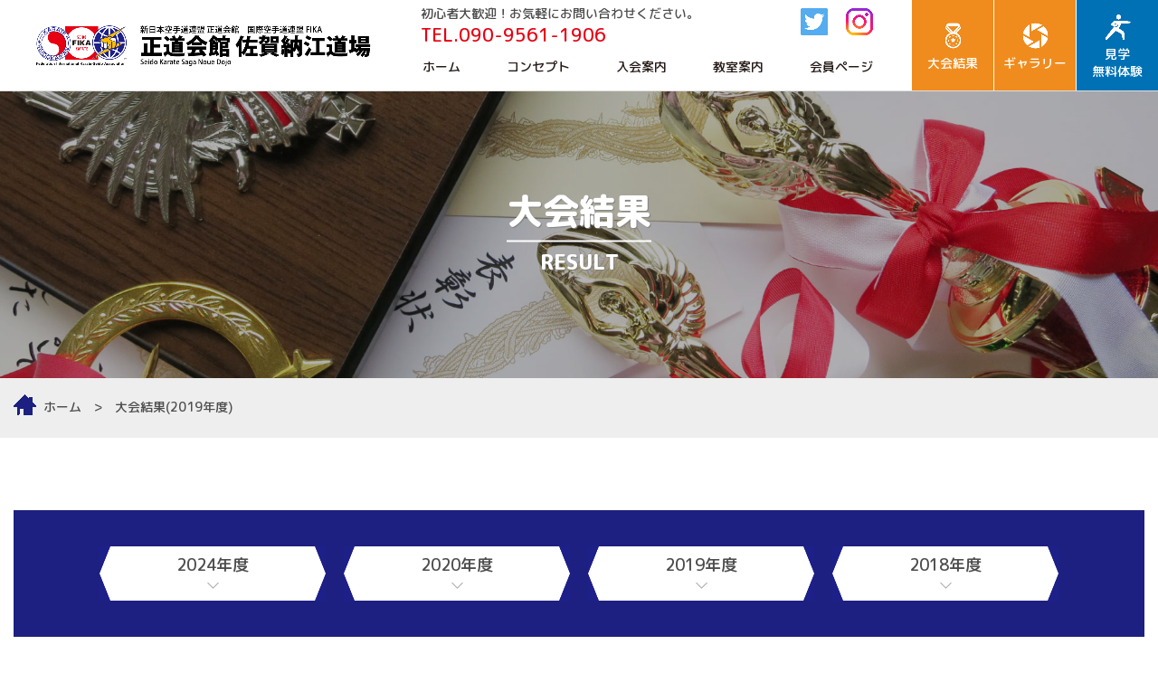

--- FILE ---
content_type: text/html; charset=UTF-8
request_url: https://www.seido-ogi.com/result/index2019.php
body_size: 6651
content:
<!DOCTYPE html>
<html lang="ja">
<head>
<meta charset="utf-8">
<meta http-equiv="X-UA-Compatible" content="IE=edge,chrome=1">
<title>大会結果(2019年度) | 佐賀の空手教室・スクール【正道会館佐賀納江道場】</title>
<meta name="description" content="佐賀の空手教室・スクール【新日本空手道連盟 正道会館 国際空手道連盟 FIKA 正道会館 佐賀納江道場】の大会結果(2019年度)ページです。佐賀納江道場は、お子さまから、女性、シニアの方まで、初めての方にも安心の空手道場、空手教室です。挨拶・礼儀 佐賀県No.1！ダイエットや健康目的も兼ねた新しい趣味として、あなたも正道カラテを始めてみませんか？見学・無料体験随時受付中！お気軽にお問い合わせください。" />
<meta property="og:type" content="artcle" />

<!--meta_link共通部分-->
<link rel="canonical" href="https://www.seido-ogi.com">
<meta name="format-detection" content="telephone=no">
<meta name="viewport" content="width=device-width,initial-scale=1">
<meta name="author" content="正道会館佐賀納江道場" />
<meta name="copyright" content="正道会館佐賀納江道場" />
<meta name="keywords" content="佐賀,空手,karate,空手道,カラテ,正道会館,道場,教室,健康維持,運動不足解消,トレーニング,ダイエット,ストレス解消,パーソナルトレーニング" />
<meta name="msvalidate.01" content="A7B5E6D487647007713A109B272EB45A" />
<meta property="og:site_name" content="正道会館佐賀納江道場" />
<meta property="og:title" content="正道会館佐賀納江道場" />
<meta property="og:url" content="https://www.seido-ogi.com" />
<meta property="og:image" content="https://www.seido-ogi.com/shared/images/icon.png" />
<meta property="og:description" content="誰でも楽しく元気に和気あいあい！現役看護師が代表の空手道場です。見学、体験随時受付していますので、お気軽にお問合せください"/>
<meta property="og:locale" content="ja_JP" />
<meta http-equiv="content-style-type" content="text/css" />
<meta http-equiv="content-script-type" content="text/javascript" />
<meta http-equiv="Pragma" content="no-cache">
<meta http-equiv="Cache-Control" content="no-cache">
<link rel="apple-touch-icon" href="https://www.seido-ogi.com/shared/images/icon.png">
<link rel="shortcut icon" type="image/x-icon" href="https://www.seido-ogi.com/favicon.ico">
<link rel="stylesheet" type="text/css" href="https://www.seido-ogi.com/shared/css/common.css">
<!-- drawer -->
<link rel="stylesheet" type="text/css" href="https://www.seido-ogi.com/shared/css/drawer.css">
<!--/drawer-->

<!---pagetop--->
<script type="text/javascript" src="https://www.seido-ogi.com/shared/js/fixmenu_pagetop.js"></script>
<!---/pagetop--->

<!---gloval__nav--->
<script src="https://ajax.googleapis.com/ajax/libs/jquery/1.10.2/jquery.min.js" type="text/javascript"></script>
<!--<script type="text/javascript" src="https://www.seido-ogi.com/shared/js/gloval__nav.js"></script>-->
<!--/gloval__nav-->

<!--sp_nav-->
<link rel="stylesheet" type="text/css" href="https://www.seido-ogi.com/shared/meanthemes/meanmenu.css">
<!--<script src="https://code.jquery.com/jquery-1.9.1.js"></script>-->
<script type="text/javascript" src="https://www.seido-ogi.com/shared/meanthemes/jquery.meanmenu.js"></script>
<script>
$(function(){
  $('header nav').meanmenu();
});
</script> 
<script>
    $(function(){
        $('a.meanmenu-reveal').on('click', function() {
            $('.mean-bar').toggleClass('addition');//クラス追加
			});
			
			//ページ内リンクの展開を解除
			 $('.mean-nav ul li li').on('click', function(){
				 if (window.innerWidth <= 900) {
					 $('a.meanmenu-reveal').click();
					 }
					 });

    });
</script>
<!--/sp_nav-->

<!--anchorlink-->
<script type="text/javascript" src="https://www.seido-ogi.com/shared/js/anchorlink.js"></script>
<!--/anchorlink-->

<!--smooth_scroll-->
<script type="text/javascript" src="https://www.seido-ogi.com/shared/js/smooth_scroll.js"></script>
<!--/smooth_scroll-->

<!--floating-->
<!--<script src="https://ajax.googleapis.com/ajax/libs/jquery/1.11.0/jquery.min.js"></script>-->
<script type="text/javascript" src="https://www.seido-ogi.com/shared/js/floatingmenu.js"></script>
<!-- /floating-->

<!-- Global site tag (gtag.js) - Google Analytics -->
<script async src="https://www.googletagmanager.com/gtag/js?id=UA-154776494-1"></script>
<script>
  window.dataLayer = window.dataLayer || [];
  function gtag(){dataLayer.push(arguments);}
  gtag('js', new Date());

  gtag('config', 'UA-154776494-1');
</script>

<!-- Google Tag Manager -->
<script>(function(w,d,s,l,i){w[l]=w[l]||[];w[l].push({'gtm.start':
new Date().getTime(),event:'gtm.js'});var f=d.getElementsByTagName(s)[0],
j=d.createElement(s),dl=l!='dataLayer'?'&l='+l:'';j.async=true;j.src=
'https://www.googletagmanager.com/gtm.js?id='+i+dl;f.parentNode.insertBefore(j,f);
})(window,document,'script','dataLayer','GTM-KB8NDZ8');</script>
<!-- End Google Tag Manager --><!--共通部分ここまで-->

<link rel="stylesheet" type="text/css" href="css/sub.css">

</head>

<body>

<div class="wrap">

<!--header共通部分-->
<!-- Google Tag Manager (noscript) -->
<noscript><iframe src="https://www.googletagmanager.com/ns.html?id=GTM-KB8NDZ8"
height="0" width="0" style="display:none;visibility:hidden"></iframe></noscript>
<!-- End Google Tag Manager (noscript) -->

<header  class="gloval__nav">
<div class="header_waku clearfix">
<div class="header_inner_left">

<div class="header_details_waku clearfix">

<div class="header_details_inner_left clearfix">
<div class="seido_logo_waku">
<div class="seido_logo"><a href="http://www.seido.co.jp/" target="_blank"><img src="https://www.seido-ogi.com/shared/images/seido_logo_taxt_black.png" width="100%" alt="新日本空手道連盟 正道会館 国際正道 空手連盟 FIKA PCロゴ画像"/></a></div>
<div class="header_logo">
<h1><a href="https://www.seido-ogi.com/"><img src="https://www.seido-ogi.com/shared/images/logo_taxt_left.png" width="100%" alt="新日本空手道連盟 正道会館 国際空手道連盟 FIKA 正道会館 佐賀納江道場 PC文字画像"/></a></h1>
</div>
</div>
</div>

<div class="header_details_inner_right clearfix">
<div class="header_tel_waku">
<p class="header_tel_taxt"><span>初心者大歓迎！お気軽にお問い合わせください。</span><a href="tel:09095611906" class="tel_link">TEL.090-9561-1906</a></p>
</div>
<div class="header_sns_waku">
<ul class="flex_center">
<li><a href="https://twitter.com/yukitoshinoue" target="_blank"><img src="https://www.seido-ogi.com/shared/images/sus_icon3.png" width="100%" alt="twitter アイコン画像"/></a></li>
<li><a href="https://www.instagram.com/noueyukitoshi/?hl=ja" target="_blank"><img src="https://www.seido-ogi.com/shared/images/sus_icon2.png" width="100%" alt="Instagram アイコン画像"/></a></li>
</ul>
</div>
</div>

<nav id="menubar" class="gloval_menu" >

<div class="sp_logo_waku clearfix">
<div class="sp_seido_logo"><a href="http://www.seido.co.jp/" target="_blank"><img src="https://www.seido-ogi.com/shared/images/seido_logo_taxt_black.png" width="100%" alt="新日本空手道連盟 正道会館 国際正道 空手連盟 FIKA 携帯ロゴ画像"/></a></div>
<div class="sp_logo">
<h1><a href="https://www.seido-ogi.com/"><img src="https://www.seido-ogi.com/shared/images/logo_taxt_left.png" width="100%" alt="新日本空手道連盟 正道会館 国際空手道連盟 FIKA 正道会館 佐賀納江道場 携帯ロゴ画像"/></a></h1>
</div>
</div>

<ul  id="fade-in" class="menubar_inner dropmenu flex_right">
<li><a href="https://www.seido-ogi.com/">ホーム</a></li>
<li><a href="https://www.seido-ogi.com/concept/">コンセプト</a>
<ul class="meanmenu">
<li class="balloon-1-top">
<a href="https://www.seido-ogi.com/concept/#about" class="book_btn">正道会館について</a>
<a href="https://www.seido-ogi.com/concept/#message" class="book_btn">代表メッセージ</a>
<a href="https://www.seido-ogi.com/concept/#instructor" class="book_btn">指導員紹介</a>
<a href="https://www.seido-ogi.com/concept/#philosophy" class="book_btn">正道会館の理念</a>
</li>
</ul>
</li>
<li><a href="https://www.seido-ogi.com/guidance/">入会案内</a>
<ul class="meanmenu">
<li class="balloon-1-top">
<a href="https://www.seido-ogi.com/guidance/#campaign" class="book_btn">5つの安心</a>
<a href="https://www.seido-ogi.com/guidance/#parentandchild" class="book_btn">親子で空手♪</a>
<a href="https://www.seido-ogi.com/guidance/#guidance" class="book_btn">入会のご案内</a>
<a href="https://www.seido-ogi.com/guidance/#class" class="book_btn">クラス紹介</a>
<a href="https://www.seido-ogi.com/guidance/#voice" class="book_btn">保護者様の声</a>
</li>
</ul>
</li>
<li><a href="https://www.seido-ogi.com/studio/">教室案内</a>
<ul class="meanmenu">
<li class="balloon-1-top">
<a href="https://www.seido-ogi.com/studio/studio1.php#first" class="book_btn">小城教室</a>
<a href="https://www.seido-ogi.com/studio/studio2.php#first" class="book_btn">鳥栖教室</a>
<a href="https://www.seido-ogi.com/studio/studio3.php#first" class="book_btn">武雄教室</a>
<a href="https://www.seido-ogi.com/studio/studio4.php#first" class="book_btn">伊万里教室</a>
</li>
</ul>
</li>
<li><a href="https://www.seido-ogi.com/member/">会員ページ</a>
<ul class="meanmenu">
<li class="balloon-1-top">
<a href="https://www.seido-ogi.com/member/#contest_event" class="book_btn">大会・イベントスケジュール</a>
<a href="https://www.seido-ogi.com/member/#result" class="book_btn">大会結果</a>
<a href="https://www.seido-ogi.com/member/#photogallery" class="book_btn">ギャラリー</a>
<a href="https://www.seido-ogi.com/member/#karatealljapan" class="book_btn">KARATE ALL JAPAN</a>
<a href="https://www.seido-ogi.com/member/#beginsports" class="book_btn">BEGIN SPORTS</a>
<a href="https://www.seido-ogi.com/member/#book" class="book_btn">書籍紹介</a>
</li>
</ul>
</li>
<li class="sp_bouton"><a href="https://www.seido-ogi.com/result/index2024.php">大会結果</a></li>
<li class="sp_bouton"><a href="https://www.seido-ogi.com/photogallery/index2020.php">ギャラリー</a></li>
<li class="sp_bouton"><a href="https://www.seido-ogi.com/faq/">よくあるご質問</a></li>
<li class="sp_bouton"><a href="https://www.seido-ogi.com/information/">新着情報</a></li>
<li class="sp_bouton"><a href="https://www.seido-ogi.com/freetrial/">見学・無料体験</a></li>
<li class="sp_bouton"><a href="https://www.seido-ogi.com/policy/">個人情報保護方針</a></li>
<li class="mail_bouton"><a href="tel:09095611906"><!--<span class="mail"><img src="https://www.seido-ogi.com/shared/images/mail_icon.png" width="100%" alt="メール アイコン画像"/></span>--><span class="inquiry">お問い合わせ<br>
TEL.090-9561-1906<br class="sp_inline2">
<span class="inquiry_sub_taxt">（受付時間 9：00～18：00 / 月～日）</span></span></a></li>
<li class="sp_sns_bouton flex_center">
<a href="https://www.facebook.com/%E6%AD%A3%E9%81%93%E4%BC%9A%E9%A4%A8%E4%BD%90%E8%B3%80%E7%B4%8D%E6%B1%9F%E9%81%93%E5%A0%B4-108751537208700/?__tn__=%2Cd%2CP-R&eid=ARATWEyVPAQ0PlwaEIBa7woHZNnkdNwoq7ZQDmqq-Q_WnNeyNvaKD8zr2MUCOHn5ez7JNHag6Rjf4lFJ" target="_blank"><img src="https://www.seido-ogi.com/shared/images/sp_sus_icon1.png" width="100%" alt="Facebook 携帯アイコン画像"/></a>
<a href="https://www.instagram.com/noueyukitoshi/?hl=ja" target="_blank"><img src="https://www.seido-ogi.com/shared/images/sp_sus_icon2.png" width="100%" alt="Instagram 携帯アイコン画像"/></a>
</li>
</ul>
</nav>

</div>

</div>

<div class="header_inner_right flex_left">

<!--1box-->
<div class="header_item_box">
<a href="https://www.seido-ogi.com/result/index2024.php">
<div class="header_item_inner_box">
<div class="header_item_box_img"><img src="https://www.seido-ogi.com/shared/images/icom_result.png" width="100%" alt="大会結果 アイコン画像"/></div>
<p class="header_item_box_taxt">大会結果</p>
</div>
</a>
</div>
<!--/1box-->

<!--1box-->
<div class="header_item_box">
<a href="https://www.seido-ogi.com/photogallery/index2020.php">
<div class="header_item_inner_box">
<div class="header_item_box_img"><img src="https://www.seido-ogi.com/shared/images/icom_gallery.png" width="100%" alt="ギャラリー アイコン画像"/></div>
<p class="header_item_box_taxt">ギャラリー</p>
</div>
</a>
</div>
<!--/1box-->

<!--1box-->
<div class="header_item_box changecolor_box_blue">
<a href="https://www.seido-ogi.com/freetrial/">
<div class="header_item_inner_box">
<div class="header_item_box_img"><img src="https://www.seido-ogi.com/shared/images/icom_free.png" width="100%" alt="見学無料体験 アイコン画像"/></div>
<p class="header_item_box_taxt">見学<br>無料体験</p>
</div>
</a>
</div>
<!--/1box-->

</div>

</div>
</header>
<!--共通部分ここまで-->

<main class="main__wrapper">

<!--header_image-->
<section>
<div class="top_images_waku top_images">
<div class="top_images_inner_waku">
<div class="top_images_title"><span>大会結果</span><span class="top_images_sub_title">RESULT</span></div>
</div>
</div>
</section>
<!--/header_image-->

<!--pankuzu-->
<section>
<div class="pan_kuzu">
<div class="pan_kuzu_inner_waku">
<div class="pan_kuzu_taxt"><a href="../"><span class="pan_kuzu_tel_mark"><img src="../shared/images/home_icon.png" width="100%" alt="HOMEマーク画像"/></span>ホーム</a><span>　>　</span>大会結果(2019年度)</div>
</div>
</div>
</section>
<!--/pankuzu-->

<div class="contents">

<!--select_link共通部分-->
<!--select_link-->
<div class="select_link_waku">
<div class="select_link_inner_waku">
<div class="select_link_bg"><!--背景色有-->


<div class="select_link">
<div class="select_box">
<div class="select_inner_box"></div>
<a href="https://www.seido-ogi.com/result/index2024.php#first">2024年度<span class="arr01">&nbsp;</span></a>
</div>

<div class="select_box">
<div class="select_inner_box"></div>
<a href="https://www.seido-ogi.com/result/index2020.php#first">2020年度<span class="arr01">&nbsp;</span></a>
</div>

<div class="select_link">
<div class="select_box">
<div class="select_inner_box"></div>
<a href="https://www.seido-ogi.com/result/index2019.php#first">2019年度<span class="arr01">&nbsp;</span></a>
</div>

<div class="select_box">
<div class="select_inner_box"></div>
<a href="https://www.seido-ogi.com/result/index2018.php#first">2018年度<span class="arr01">&nbsp;</span></a>
</div>

<!--<div class="select_box">
<div class="select_inner_box"></div>
<a href="https://www.seido-ogi.com/result/index2017.php#first">2017年度<span class="arr01">&nbsp;</span></a>
</div>-->

<!--<div class="select_box">
<div class="select_inner_box"></div>
<a href="https://www.seido-ogi.com/result/index2016.php#first">2016年度<span class="arr01">&nbsp;</span></a>
</div>-->

<!--<div class="select_box">
<div class="select_inner_box"></div>
<a href="https://www.seido-ogi.com/result/index2015.php#first">2015年度<span class="arr01">&nbsp;</span></a>
</div>-->

<!--<div class="select_box">
<div class="select_inner_box"></div>
<a href="https://www.seido-ogi.com/result/index2014.php#first">2014年度<span class="arr01">&nbsp;</span></a>
</div>-->

<!--<div class="select_box">
<div class="select_inner_box"></div>
<a href="https://www.seido-ogi.com/result/index2013.php#first">2013年度<span class="arr01">&nbsp;</span></a>
</div>-->

</div>
</div><!--背景色有-->
</div>
</div>
<!--/select_link-->
<!--共通部分ここまで-->

<!--section1-->
<section id="first">
<div class="common_waku">
<div class="common_inner_waku">
<h2 class="middlepage"><span class="h2_under">2019年度 大会結果</span></h2>
<div class="result_waku flex_ends">

<!--1box-->
<div class="result_taxt_box">
<div class="result_img"><img src="2019/images/1123/01.jpg" width="100%" alt="葉隠カップ全九州空手道選手権大会 イメージ写真"/></div>
<div class="result_taxt_inner_waku">
<h3 class="h3_another h3_taxt_box">葉隠カップ全九州空手道選手権大会</h3>
<table class="type01">
<tr>
<th scope="row">開催日</th>
<td>2019年11月23日（土・祝）</td>
</tr>
<tr>
<th scope="row">会場</th>
<td>佐賀県総合体育館大競技場</td>
</tr>
<tr>
<th scope="row">主催</th>
<td>HAGAKURE CUP OPEN FIGHT実行委員会</td>
</tr>
</table>

<div class="touch_waku">
<div class="button-4">
<div class="eff-4"></div>
<a href="2019/result20191123.php#first">詳細を見る<span><img src="../shared/images/link_arrow.png" width="100%" alt="アロー画像"/></span></a>
</div>
</div>   

</div>
</div>
<!--/1box-->

<!--1box-->
<div class="result_taxt_box">
<div class="result_img"><img src="2019/images/0616/01.jpg" width="100%" alt="第15回 ファイティングオープントーナメント全九州空手道選手権大会 イメージ写真"/></div>
<div class="result_taxt_inner_waku">
<h3 class="h3_another h3_taxt_box">第15回 ファイティングオープントーナメント<br class="sp_none">全九州空手道選手権大会</h3>
<table class="type01">
<tr>
<th scope="row">開催日</th>
<td>2019年6月16日（日）</td>
</tr>
<tr>
<th scope="row">会場</th>
<td>佐賀県立総合体育館</td>
</tr>
<tr>
<th scope="row">主催</th>
<td>白蓮会館九州本部大会実行委員会</td>
</tr>
<tr>
<th scope="row">主管</th>
<td>NPO法人 国際空手拳法連盟 白蓮会館</td>
</tr>
</table>

<div class="touch_waku">
<div class="button-4">
<div class="eff-4"></div>
<a href="2019/result20190616.php#first">詳細を見る<span><img src="../shared/images/link_arrow.png" width="100%" alt="アロー画像"/></span></a>
</div>
</div>   

</div>
</div>
<!--/1box-->

<!--空box-->
<!--<div class="result_taxt_box box_pseudo"></div>-->
<!--/空box-->

</div>

</div>
</div>
</section>
<!--/section1-->

<!--common共通部分-->
<!--common_freetrial-->
<section>
<div class="common_waku">
<div class="common_free_waku">
<div class="common_free_img"><img src="https://www.seido-ogi.com/shared/images/bg_free2.jpg" width="100%" alt="見学・無料体験随時大歓迎 イメージ写真"/></div>
<div class="common_free_taxt_waku">
<h2 class="taxt_color_white"><span class="h2_under_color_white">見学・無料体験随時大歓迎</span><span class="h2_sub_taxt">EXPERIENCE</span></h2>

<div class="common_free_touch_waku">
<div class="common_free_button-4">
<div class="common_free_eff-4"></div>
<a href="https://www.seido-ogi.com/freetrial/"><span class="change_color_yellow">見学・無料体験</span>の詳細はこちら<span><img src="https://www.seido-ogi.com/shared/images/link_arrow.png" width="100%" alt="アロー画像"/></span></a>
</div>
</div> 
  
</div>
</div>
</div>
</section>
<!--/common_freetrial-->

<!--common_freetrial-->
<section>
<div class="common_waku">
<div class="common_contact_waku">
<div class="common_contact_img"><img src="https://www.seido-ogi.com/shared/images/bg_contact.jpg" width="100%" alt="お問い合わせ イメージ写真"/></div>
<div class="common_contact_taxt_waku">
<h2><span class="h2_under">お問い合わせ</span><span class="h2_sub_taxt">CONTACT</span></h2>
<div class="common_contact_taxt_inner_waku">
<p class="common_contact_taxt">強くなりたい、運動不足の解消、ストレス発散、ダイエット、護身術など目的は様々です。<br class="sp_none">
当道場では、みなさんの設定した目標に近づけるようにサポートします。<br class="sp_none">
ご興味があれば、一度ご連絡ください。</p>
<div class="common_contact_tel_waku">
<p class="common_contact_tel">TEL.<span><a href="tel:09095611906" class="tel_link">090-9561-1906</a></span><br>
（受付時間　9：00～18：00 / 月～日）</p>
</div>
</div>
</div>
</div>
</div>
</section>
<!--/common_freetrial-->

<!--common_sns-->
<section>
<div class="common_waku">
<div class="common_sns_waku flex_ends">

<!--1box-->
<div class="common_sns_box box_color_fb">
<div class="common_sns_taxt_box taxt_box_fb ">
<a href="https://twitter.com/yukitoshinoue" target="_blank">
<div class="common_sns_taxt_inner_box">
<div class="common_sns_img"><img src="https://www.seido-ogi.com/shared/images/common_sns3.png" width="100%" alt="twitter アイコン画像"/></div>
<p class="common_sns_taxt">twitter</p>
</div>
<div class="common_sns_link_arrow"><img src="https://www.seido-ogi.com/shared/images/link_icon2.png" width="100%" alt="リンク矢印 画像"/></div>
</a>
</div>
</div>
<!--/1box-->

<!--1box-->
<div class="common_sns_box box_color_insta">
<div class="common_sns_taxt_box taxt_box_insta">
<a href="https://www.instagram.com/noueyukitoshi/?hl=ja" target="_blank">
<div class="common_sns_taxt_inner_box">
<div class="common_sns_img"><img src="https://www.seido-ogi.com/shared/images/common_sns2.png" width="100%" alt="Instagram アイコン画像"/></div>
<p class="common_sns_taxt">Instagram</p>
</div>
<div class="common_sns_link_arrow"><img src="https://www.seido-ogi.com/shared/images/link_icon2.png" width="100%" alt="リンク矢印 画像"/></div>
</a>
</div>
</div>
<!--1box-->

</div>
</div>
</section>
<!--/common_sns-->

<!--common_link-->
<section>
<div class="common_waku common_link_bg">
<div class="common_inner_waku common_correspondence">
<h2><span class="h2_under">リンク</span><span class="h2_sub_taxt">LINK</span></h2>

<div class="common_link_waku">

<!--1box-->
<div class="common_link_box">
<div class="common_link_inner_box"></div>
<a href="http://www.seido.co.jp" target="_blank">正道会館 総本部<span class="common_link_arrow"><img src="https://www.seido-ogi.com/shared/images/link_icon2.png" width="100%" alt="リンク矢印 画像"/></span></a>
</div>
<!--/1box-->

<!--1box-->
<div class="common_link_box">
<div class="common_link_inner_box"></div>
<a href="http://www.seido-kitakyu.com/" target="_blank">正道会館 北九州本部<span class="common_link_arrow"><img src="https://www.seido-ogi.com/shared/images/link_icon2.png" width="100%" alt="リンク矢印 画像"/></span></a>
</div>
<!--/1box-->

<!--1box-->
<div class="common_link_box">
<div class="common_link_inner_box"></div>
<a href="https://www.seidofukuoka.com/" target="_blank">正道会館 福岡<span class="common_link_arrow"><img src="https://www.seido-ogi.com/shared/images/link_icon2.png" width="100%" alt="リンク矢印 画像"/></span></a>
</div>
<!--/1box-->

<!--1box-->
<div class="common_link_box">
<div class="common_link_inner_box"></div>
<a href="https://seido-oita.com/" target="_blank">正道会館 大分支部<span class="common_link_arrow"><img src="https://www.seido-ogi.com/shared/images/link_icon2.png" width="100%" alt="リンク矢印 画像"/></span></a>
</div>
<!--/1box-->

<!--1box-->
<div class="common_link_box">
<div class="common_link_inner_box"></div>
<a href="http://www.saiki.tv/~seido-sato/" target="_blank">正道会館 大分南支部<span class="common_link_arrow"><img src="https://www.seido-ogi.com/shared/images/link_icon2.png" width="100%" alt="リンク矢印 画像"/></span></a>
</div>
<!--/1box-->

<!--1box-->
<div class="common_link_box">
<div class="common_link_inner_box"></div>
<a href="https://www.seido-miyazaki.com/" target="_blank">正道会館 宮崎支部<span class="common_link_arrow"><img src="https://www.seido-ogi.com/shared/images/link_icon2.png" width="100%" alt="リンク矢印 画像"/></span></a>
</div>
<!--/1box-->

<!--1box-->
<div class="common_link_box">
<div class="common_link_inner_box"></div>
<a href="https://seido-kumamoto.com/" target="_blank">正道会館 熊本支部<span class="common_link_arrow"><img src="https://www.seido-ogi.com/shared/images/link_icon2.png" width="100%" alt="リンク矢印 画像"/></span></a>
</div>
<!--/1box-->

<!--1box-->
<div class="common_link_box">
<div class="common_link_inner_box"></div>
<a href="https://www.seidosaga.jp/" target="_blank">正道会館 甲斐道場<span class="common_link_arrow"><img src="https://www.seido-ogi.com/shared/images/link_icon2.png" width="100%" alt="リンク矢印 画像"/></span></a>
</div>
<!--/1box-->

<!--1box-->
<div class="common_link_box">
<div class="common_link_inner_box"></div>
<a href="https://seido-nagasaki.com/" target="_blank">正道会館 長崎支部<span class="common_link_arrow"><img src="https://www.seido-ogi.com/shared/images/link_icon2.png" width="100%" alt="リンク矢印 画像"/></span></a>
</div>
<!--/1box-->

<!--1box-->
<div class="common_link_box">
<div class="common_link_inner_box"></div>
<a href="https://www.byakuren-fukuoka.jp/?fbclid=IwAR34zynWNT7lMbL5y3_UCYXclzSRfyGCwsk67LzS81Wyj2krkHReq36nAVs
" target="_blank">白蓮会館 九州本部<span class="common_link_arrow"><img src="https://www.seido-ogi.com/shared/images/link_icon2.png" width="100%" alt="リンク矢印 画像"/></span></a>
</div>
<!--/1box-->

<!--1box-->
<div class="common_link_box">
<div class="common_link_inner_box"></div>
<a href="http://ikimatuseitai.com/" target="_blank">いきまつ整体院<span class="common_link_arrow"><img src="https://www.seido-ogi.com/shared/images/link_icon2.png" width="100%" alt="リンク矢印 画像"/></span></a>
</div>
<!--/1box-->

<!--1box-->
<div class="common_link_box">
<div class="common_link_inner_box"></div>
<a href="http://oonohideaki.blog.jp/" target="_blank">大野英章の昼夜常精進<span class="common_link_arrow"><img src="https://www.seido-ogi.com/shared/images/link_icon2.png" width="100%" alt="リンク矢印 画像"/></span></a>
</div>
<!--/1box-->

</div>
</div>
</div>
</section>
<!--/common_link-->
<!--共通部分ここまで-->

</div>
<!--/contents-->

</main>

<!--footer共通部分-->
<footer>
<div id="footer_waku">
<div class="footer_inner">
<div class="footer_inner_waku clearfix">
<div class="footer_inner_left">
<div class="footer_logo"><a href="https://www.seido-ogi.com/"><img src="https://www.seido-ogi.com/shared/images/footer_logo.png" width="100%" alt="新日本空手道連盟 正道会館 国際正道 空手連盟 FIKA ロゴ画像"/></a></div>
<div class="footer_address">
<p>正道会館 佐賀納江道場<br>
TEL.<a href="tel:09095611906" class="tel_link">090-9561-1906</a><br>
（受付時間 9：00～18：00 / 月～日）</p>
</div>
</div>

<div class="footer_inner_right clearfix">
<div class="footer_menu flex_ends">
<ul>
<li><a href="https://www.seido-ogi.com/">ホーム</a></li>
<li><a href="https://www.seido-ogi.com/concept/">コンセプト</a></li>
<li><a href="https://www.seido-ogi.com/guidance/">入会案内</a></li>
<li><a href="https://www.seido-ogi.com/studio/">教室案内</a></li>
</ul>

<ul>
<li><a href="https://www.seido-ogi.com/member/">会員ページ</a></li>
<li><a href="https://www.seido-ogi.com/result/index2020.php">大会結果</a></li>
<li><a href="https://www.seido-ogi.com/photogallery/index2020.php">ギャラリー</a></li>
<li><a href="https://www.seido-ogi.com/faq/">よくあるご質問</a></li>
</ul>

<ul>
<li><a href="https://www.seido-ogi.com/information/">新着情報</a></li>
<li><a href="https://www.seido-ogi.com/freetrial/">見学・無料体験</a></li>
<li><a href="https://www.seido-ogi.com/policy/">個人情報保護方針</a></li>
</ul>
</div>

</div>
</div>
</div>
</div>

<div class="copyright_waku">
<div class="copyright_inner_waku">
<p class="copyright_taxt">Copyright© 2019 <a href="https://www.seido-ogi.com/">SEIDO KAIKAN SAGA NOUE DOJO</a> All Right Reaserved.</p>
</div>
</div>
</footer>

<!--フローティング-->
<!--right-->
<div id="right_floatingmenu">

<a href="https://www.seido-ogi.com/guidance/#voice">
<div class="right_floatingmenu_box">
<p class="right_floatingmenu_taxt">保護者様の声</p>
</div>
</a>

<a href="https://www.seido-ogi.com/faq/">
<div class="right_floatingmenu_box2">
<p class="right_floatingmenu_taxt">よくあるご質問</p>
</div>
</a>

</div>
<!--/right-->

<!--PC-->
<!--<div id="pc_floatingmenu">
<div class="pc_floatingmenu_inner_waku clearfix">
<div class="pc_floatingmenu_inner_left">
<p class="pc_floatingmenu_taxt"><span>＼見学・無料体験実施中！TEL 090-9561-1906／</span><br>
初心者大歓迎！お気軽にお問い合わせ下さい。</p>
</div>

<div class="pc_floatingmenu_inner_right clearfix">
<div class="pc_floatingmenu_link_box">
<a href="https://www.seido-ogi.com/freetrial/"><p class="pc_floatingmenu_link_taxt">見学・無料体験のお申し込み</p></a>
</div>
<div class="pc_floatingmenu_link_box changecolor_box_skyblue">
<a href="https://www.seido-ogi.com/contact/"><p class="pc_floatingmenu_link_taxt">お問い合わせ</p></a>
</div>
</div>

</div>
</div>-->
<!--/PC-->

<!--SP-->
<div id="sp_floatingmenu">
<div class="sp_floatingmenu_inner_waku flex_ends">

<div class="sp_floatingmenu_box sp_floatingmenu_box_color1">
<a href="https://www.seido-ogi.com/freetrial/">
<p class="sp_floatingmenu_taxt">見学・無料体験</p>
</a>
</div>

<div class="sp_floatingmenu_box sp_floatingmenu_box_color2">
<a href="tel:09095611906" class="tel_link">
<p class="sp_floatingmenu_taxt">お電話</p>
</a>
</div>

</div>
</div>
<!--/SP-->
<!--/フローティング-->

<!--共通部分ここまで-->

<!--script共通部分-->
<p class="nav-fix-pos-pagetop"><a href="#">↑</a></p>

<!-- drawer -->
<script src="https://www.seido-ogi.com/shared/js/iscroll.min.js"></script>
<script src="https://www.seido-ogi.com/shared/js/dropdown.min.js"></script>
<script src="https://www.seido-ogi.com/shared/js/drawer.js" charset="utf-8"></script>
<script>
	$(document).ready(function() {
		$('.drawer').drawer();
	});
</script>
<!-- /drawer -->
<!--共通部分ここまで-->

</div>
</body>
</html>


--- FILE ---
content_type: text/css
request_url: https://www.seido-ogi.com/shared/css/common.css
body_size: 9837
content:
@charset "utf-8";

/*全端末（PC・タブレット・スマホ）共通設定
------------------------------------------------------------------------------------------------------------------------------------------------------*/

/*font
---------------------------------------------------------------------------*/

/* ----------------------------------------
   MPLUSRounded1c
---------------------------------------- */

@font-face { font-family: "MPLUSRounded1c-900";src: url("../fonts/MPLUSRounded1c-Black.woff") format('woff'); }/*文字の太さ900*/
@font-face { font-family: "MPLUSRounded1c-800";src: url("../fonts/MPLUSRounded1c-ExtraBold.woff") format('woff'); }/*文字の太さ800*/
@font-face { font-family: "MPLUSRounded1c-700";src: url("../fonts/MPLUSRounded1c-Bold.woff") format('woff'); }/*文字の太さ700*/
@font-face { font-family: "MPLUSRounded1c-500";src: url("../fonts/MPLUSRounded1c-Medium.woff") format('woff'); }/*文字の太さ500*/
@font-face { font-family: "MPLUSRounded1c-400";src: url("../fonts/MPLUSRounded1c-Regular.woff") format('woff'); }/*文字の太さ400*/
@font-face { font-family: "MPLUSRounded1c-300";src: url("../fonts/MPLUSRounded1c-Light.woff") format('woff'); }/*文字の太さ300*/
@font-face { font-family: "MPLUSRounded1c-100";src: url("../fonts/MPLUSRounded1c-Thin.woff") format('woff'); }/*文字の太さ100*/


/*ClearFix
---------------------------------------------------------------------------*/

.clearfix{
	width:100%;
	overflow:hidden;
}
.clearfix:after{
	content: ""; 
	display: block; 
	clear: both;
}

/*flex
---------------------------------------------------------------------------*/
/*行の開始位置から配置。左揃え。*/
.flex_left{
    display: -webkit-flex;
	display:flex;
	-webkit-justify-content:flex-start;
    justify-content:flex-start;
    -webkit-align-items:stretch;
    align-items:stretch;
	flex-wrap: wrap;
	}	
/*中央揃え*/
.flex_center{
    display: -webkit-flex;
	display:flex;
	-webkit-justify-content: center;
    justify-content: center;
    -webkit-align-items:stretch;
    align-items:stretch;
	flex-wrap: wrap;
	}	

/*行末から配置。右揃え。*/
.flex_right{
    display: -webkit-flex;
	display:flex;
	-webkit-justify-content:flex-end;
    justify-content:flex-end;
    -webkit-align-items:stretch;
    align-items:stretch;
	flex-wrap: wrap;
	}	

/*最初と最後の子要素を両端に配置し、残りの要素は均等に間隔をあけて配置*/
.flex_ends{
    display: -webkit-flex;
	display:flex;
	-webkit-justify-content:space-between;
    justify-content:space-between;
    -webkit-align-items:stretch;
    align-items:stretch;
	flex-wrap: wrap;
	}	
	
/*両端の子要素も含め、均等に間隔をあけて配置*/
.flex_equality{
    display: -webkit-flex;
	display:flex;
	-webkit-justify-content:space-around;
    justify-content:space-around;
    -webkit-align-items:stretch;
    align-items:stretch;
	flex-wrap: wrap;
	}	


/*全体の設定
---------------------------------------------------------------------------*/

body {
	margin: 0;
	padding: 0;
	color: #4D4D4D;
	font-family:'MPLUSRounded1c-500',"ヒラギノ角ゴ Pro W3", "Hiragino Kaku Gothic Pro", "メイリオ", Meiryo, Osaka, "ＭＳ Ｐゴシック", "MS PGothic", sans-serif;
	font-size: 14px;
	line-height:1.7;		
	background: #fff;
	-webkit-text-size-adjust: 100%;/*文字サイズを自動調整*/
	}
.wrap {
	overflow: hidden;/*右にできた余白を削除*/
	}
h1,h2,h3,h4,h5,p,ul,ol,li,dl,dt,dd,form,figure,form {margin: 0px;padding: 0px;font-size: 100%;font-weight: normal;}
ul {list-style-type: none;}
ol {padding-left: 40px;padding-bottom: 15px;}
img {border: none;max-width: 100%;height: auto;vertical-align: middle;
}
table {border-collapse:collapse;font-size: 100%;border-spacing: 0;}
iframe {width: 100%;}


@media screen and (max-width:480px){

body {
	font-size: 12px;
	line-height: 1.5;
}

}

/*リンク（全般）設定
---------------------------------------------------------------------------*/
a {
	color: #4D4D4D;	
	-webkit-transition: 0.5s;
	transition: 0.5s;
	text-decoration:none;			
}
a:hover {
	color:#E60012;	
	/*text-decoration:underline;*/
}
a img {
	-webkit-backface-visibility: hidden;/*ホバー時1pxずれる現象修正タグ*/
	backface-visibility: hidden;/*ホバー時1pxずれる現象修正タグ*/
	transition:0.5s;
}
a img:hover {
	opacity:0.7;
}
a:focus, *:focus { outline:none; }/*フォーカス線削除*/


/*スマホ・タブレットのときだけ電話番号をタップ発信
------------------------------------------------------------*/
.tel_link {
pointer-events: none;
}

@media screen and (max-width: 1200px) {
.tel_link {
pointer-events: auto;
}
}


/*アンカーリンクずれ修正
------------------------------------------------------*/

:target:before {
   content:"";
   display:block;
   height:100px;/* ヘッダの高さ = 100px */
   margin:-100px 0 0;/* ヘッダの高さ = 100px */
   visibility: hidden;
}

@media only screen and (max-width:900px) {

:target:before {
   height:60px;
   margin:-60px 0 0;
}

}


/*ヘッダー
---------------------------------------------------------------------------*/

.gloval__nav{
	/*width:auto;*/
	height:auto;
	/*position:relative;*/
	z-index:3;
	background:#fff;
	
	position:fixed;/*header全部を固定する場合はfixedにする*/
	width:100%;/*header全部を固定する場合は100%にする*/
	}
.header_waku{
	width:auto;
	height:100px;
	position:relative;
	border-bottom: 1px solid #ddd;	
	overflow:visible;
	}
.header_inner_left{
	width:100%;
	height:auto;
	float:left;
	overflow:visible;
	}
	
/*ロゴ～SNS
------------------------------------------------*/	
	
.header_details_waku{
	width:auto;
	height:auto;
	margin:0 345px 0 0;
	overflow:visible;
	}	
/*ロゴ*/	
.header_details_inner_left{
	width:auto;
	height:auto;
	float:left;
	overflow:visible;
	}
.seido_logo_waku{
	width:auto;
	height:auto;
	float:left;
	margin:0 20px 0 40px;
	position:relative;
	top:23px;
	z-index:3;
	}	
.seido_logo{
	width:120px;
	height:auto;
	float:left;
	margin:0 15px 0 0;
	}
.seido_logo img{
	width:100%;
	height:auto;
	}
.header_logo{
	width:305px;
	height:auto;
	float:right;
	}
.header_logo img{
	width:100%;
	height:auto;
	}
.sp_seido_logo{
	display:none;
	}
.sp_logo{
	display:none;
	}	
	
/*TEL・SNS*/	
.header_details_inner_right{
	width:550px;
	height:auto;
	float:right;
	margin:5px 0 8px 0; 
	}
.header_tel_waku{
	width:auto;
	height:auto;
	float:left;
	}
.header_tel_taxt{
	font-size:22px;
	line-height:1.4;
	}
.header_tel_taxt a{
	color:#e60012;
	}
.header_tel_taxt a:hover{
	color:#1d2081;
	}
.header_tel_taxt span{
	display:block;
	font-size:16px;
	color:#4d4d4d;
	}	
	
.header_sns_waku{
	width:auto;
	height:auto;
	float:right;
	}
.header_sns_waku li{
	width:35px;
	height:auto;
	margin:4px 0 0 20px;
	}	
.header_sns_waku li img{
	width:100%;
	height:auto;
	/*transition: 0.5s;*//*回転*/
	/*transform: rotateZ( 0deg );*//*回転*/
	}
.header_sns_waku li img:hover{
	/*transform: rotateZ( 360deg );*//*回転*/
	}

/*大会結果～見学無料体験
------------------------------------------------*/	
	
.header_inner_right{
	width:auto;
	height:auto;
	/*float:right;*/
	position:absolute;
	top:0;
	right:0;
	}
.header_item_box{
	width:100px;
	height:100px;
	border-left:1px solid #fff;
	position:relative;
	}
.header_item_box a{
	display:block;
	width:100px;
	height:100px;
	background:#f08c1e;
	}
.header_item_box a:hover{
	background:#e60012;
	}
.changecolor_box_blue a{
	background:#0071b5;
	}	
.changecolor_box_blue a:hover{
	background:#e60012;
	}	
.header_item_inner_box{
	width:auto;
	height:auto;
	position: absolute;
	top: 50%;
	left: 50%;
	-webkit-transform : translate(-50%,-50%);
	transform : translate(-50%,-50%);
	width:80px;
	margin:2px 0 0 0;
	}	
.header_item_box_img{
	width:auto;
	height:auto;
	}
.header_item_box_img img{
	width:40px;
	height:auto;
	margin:0 auto 6px auto;
	display:block;
	}
.header_item_box_img img:hover{
	opacity:1;
	}
.header_item_box_taxt{
	color:#fff;
	font-size:16px;
	text-align:center;
	line-height:1.4;
	}

@media screen and (min-width:1301px){


}

@media only screen and (max-width:1420px) {
	
/*ロゴ～SNS
------------------------------------------------*/	
	
.header_details_waku{
	margin:0 315px 0 0;
	}	
/*ロゴ*/
.seido_logo_waku{
	top:28px;
	}	
.seido_logo{
	width:100px;
	}
.header_logo{
	width:255px;
	}
	
/*TEL・SNS*/	
.header_details_inner_right{
	width:500px;
	margin:5px 0 12px 0; 
	}
	
.header_tel_taxt{
	font-size:20px;
	}
.header_tel_taxt span{
	font-size:14px;
	}	
.header_sns_waku li{
	width:30px;
	}	
	
/*大会結果～見学無料体験
------------------------------------------------*/	
	
.header_item_box{
	width:90px;
	}
.header_item_box a{
	width:90px;
	}
.header_item_inner_box{
	width:70px;
	}	
.header_item_box_img img{
	width:35px;
	}
.header_item_box_taxt{
	font-size:14px;
	}
}

@media only screen and (max-width:1262px) {
	
/*ロゴ～SNS
------------------------------------------------*/	

.header_details_waku{
	margin:0 240px 0 0;
	}	
/*ロゴ*/
.seido_logo_waku{
	margin:0 0 0 15px;
	top:32px;
	}	
.seido_logo{
	width:80px;
	}
.header_logo{
	width:200px;
	}
	
/*TEL・SNS*/	
.header_details_inner_right{
	width:332px;
	margin:5px 0 16px 0; 
	}
.header_tel_taxt{
	font-size:18px;
	}
.header_tel_taxt span{
	font-size:12px;
	}	
.header_sns_waku li{
	width:25px;
	margin:2px 0 0 15px;
	}	
.header_sns_waku li:first-child{
	margin-left:0;
	}	

/*大会結果～見学無料体験
------------------------------------------------*/	
.header_item_box{
	width:75px;
	}
.header_item_box a{
	width:75px;
	}
.header_item_inner_box{
	width:60px;
	}	
.header_item_box_taxt{
	font-size:12px;
	}
}

@media only screen and (max-width:985px) {
/*ロゴ*/
.seido_logo_waku{
	top:14px;
	}	
}

@media only screen and (max-width:900px) {
	
.gloval__nav{
	height:60px;/*下の.header_innerと高さを合わせる*/
	}
.header_waku{
	position:fixed;
	width:100%;
	height:60px;/*上の.glovasl_navと高さを合わせる*/
	border-bottom:none;
	}
.header_inner_left{
	float:none;
	}
.header_inner_right{
	display:none;
	}	
.header_details_inner_left{
	display:none;
	}
.header_details_inner_right{
	display:none;
	}	
.sp_logo_waku{
	width:auto;
	height:auto;
	display:block;
	position:absolute;
	top:0;
	margin:13px 0 0 15px;
	}
.sp_seido_logo{
	display:block;
	width:75px;
	margin:0 10px 0 0;
	float:left;
	}
.sp_seido_logo img{
	width:100%;
	height:auto;
	}	
.sp_logo{
	display:block;
	width:190px;
	float:left;
	}	
.sp_logo img{
	width:100%;
	height:auto;
	}	
}

@media only screen and (max-width:440px) {
	
.sp_logo_waku{
	margin:15px 0 0 15px;
	}
.sp_seido_logo{
	width:65px;
	margin:0 5px 0 0;
	}
.sp_logo{
	width:170px;
	margin:0 5px 0 0;
	}	
}	

@media only screen and (max-width:350px) {
	
.sp_logo_waku{
	margin:17px 0 0 15px;
	}
.sp_seido_logo{
	width:55px;
	margin:0 5px 0 0;
	}
.sp_logo{
	width:135px;
	margin:0 5px 0 0;
	}	
}	


/*メインメニュー
---------------------------------------------------------------------------*/
/*メニュー中央寄せ・左右の仕切り線有りver
-----------------------------------------------------------*/

#menubar {
	clear: both;
	position: relative;
	z-index:2;
	width:auto;
	height:auto;
	/*height:78px;*//*メニューの高さ。下の「#menubar ul li a」の「height」と「padding-top」の数字を合計した数字に合わせる。*/
	background:#fff;
	text-align: center;
	}
.menubar_inner{
	/*max-width: 1300px;
	margin: 0 auto;*/
	width:auto;
	height:auto;
	}
#menubar li {
	width:auto;
	}
#menubar li a {
	display: block;
	color: #231815;
	/*height: 60px;
	padding-top: 18px;*/
	margin:0 0 0 53px;
	font-size:16px;
	line-height:1.4;
	/*border-left: 1px solid #e6e6e6;*/	/*古いブラウザ用*/
	/*border-left: 1px solid rgba(104,104,104,0.50);*/
	}
#menubar li:first-child a {
	/*border:none;*/
	/*border-left: 1px solid #231815;	/*古いブラウザ用*/
	/*border-left: 1px solid rgba(0,0,0,0.50);*/
	}
#menubar li+ li{
	/*border-left: 1px solid #000;*/	/*古いブラウザ用*/
	/*border-left: 1px solid rgba(104,104,104,0.50);*/
	}
#menubar li:nth-child(2) {
	/*border-left:none;*/
	}
	
#menubar li a:hover {
	/*background:#fff;*/
	color:#e60012;
	}
#menubar li a span.sub {
	display: block;
	font-size: 12px;
	font-weight: normal;
	letter-spacing: 0.2em;
	opacity: 0.5;
	color:#fff000;
	margin-top:5px;
	}	
#menubar li a:hover span.sub {
	color:#4d4d4d;
	}	

#menubar li.sp_bouton{
	display:none;
	}
#menubar li.sp_sns_bouton{
	display:none;
		}
#menubar li.mail_bouton{
	display:none;
	}

@media screen and (min-width:1301px){

}

@media only screen and (max-width:1420px) {
	
#menubar li a {
	font-size:14px;
	margin:0 0 0 51px;
	}
}

@media only screen and (max-width:1262px) {
	
#menubar li a {
	font-size:13px;
	margin:0 0 0 35px;
	}

}


/*ドロップメニュー
-----------------------------------------------*/
#menubar ul.dropmenu {
	/*position: absolute;*/
	top:0;
	right:0;
}
#menubar ul.dropmenu li {
	position: relative;
}
#menubar ul.dropmenu li ul {
	list-style: none;
	position: absolute;
	z-index: 9999;
	top: 100%;
	left: 0;
	margin: 0;
	padding: 0;
}
#menubar ul.dropmenu li ul li {
	width: 100%;
}
#menubar ul.dropmenu li ul li.balloon-1-top {
	color: #19283C;
	position: relative;
	display: inline-block;
	padding: 10px 0 0 0;
	margin: 11px 0 0 15px;/*box位置*/
	width: auto;
	min-width:155px;
	height: auto;
	line-height: 32px;
	text-align:left;
	/*background: rgba(0,0,0,0.7);*/
	/*border: 1px solid #fff;*/
	background:rgba(247,247,247,0.88);
	border: 1px solid #4d4d4d;
}
#menubar ul.dropmenu li ul li.balloon-1-top:before {
	content: "";
	position: absolute;
	top: -9px;/*三角マーク高さ位置*/
	left: 20%;
	margin-left: -9px;
	display: block;
	width: 0px;
	height: 0px;
	border-style: solid;
	border-width: 0 9px 9px 9px;
	/*border-color: transparent transparent #000000 transparent;*/
	border-color: transparent transparent #4d4d4d transparent;
	z-index: 0;
}
#menubar ul.dropmenu li ul li.balloon-1-top:after {
	content: "";
	position: absolute;
	top: -10px;
	left: 20%;
	margin-left: -10px;
	display: block;
	width: 0px;
	height: 0px;
	border-style: solid;
	border-width: 0 10px 10px 10px;
	/*border-color: transparent transparent #F6F6F6 transparent;*/
	border-color: transparent transparent transparent;
	z-index: -1;
}
#menubar #fade-in li ul {
	opacity: 0;
	top: 60%;
	visibility: hidden;
	transition: .5s;
}
#menubar #fade-in li:hover ul {
	top: 100%;
	visibility: visible;
	opacity: 1;
}
#menubar ul.dropmenu li ul li .book_btn {
	width:115px;
	height:auto;
	/*line-height: 40px;*/
	line-height:1.7;
	font-size: 14px;
	display: block;
	margin: 0 10px 10px 10px;
	background: #1d2081;
	color:#fff;
	padding:10px;
	border:none;
}
#menubar ul.dropmenu li ul li .book_btn:hover {
	background-color: #e60012;
	color: #fff;
}

@media screen and (max-width:1420px){
#menubar ul.dropmenu li ul li.balloon-1-top {
	margin: 16px 0 0 15px;/*box位置*/
}

#menubar ul.dropmenu li ul li.balloon-1-top {
	min-width:106px;
}
#menubar ul.dropmenu li ul li .book_btn {
	width:106px;
}

}

@media screen and (max-width:1262px){
#menubar ul.dropmenu li ul li.balloon-1-top {
	margin: 18px 0 0 15px;/*box位置*/
}
#menubar ul.dropmenu li ul li .book_btn {
	font-size:14px;
}

}

@media screen and (max-width:1155px){

#menubar ul.dropmenu li ul li.balloon-1-top {
	min-width:85px;
}
#menubar ul.dropmenu li ul li .book_btn {
	width:85px;
}

}

@media screen and (max-width:950px){

#menubar ul.dropmenu li ul li.balloon-1-top {
	min-width: 70px;
}
#menubar ul.dropmenu li ul li .book_btn {
	width:70px;
}

}


/*コンテンツ
---------------------------------------------------------------------------*/
.contents {
	clear: both;
	padding:80px 0 0 0;
	/*padding:80px 15px 60px 15px;
	margin:0 auto;
	max-width:1300px;
	width:auto;*/
	}
/*コンテンツのh2タグの設定*/
.contents h2 {
	position:relative;
	line-height:1.7;
	font-family:'MPLUSRounded1c-700',"ヒラギノ角ゴ Pro W3", "Hiragino Kaku Gothic Pro", "メイリオ", Meiryo, Osaka, "ＭＳ Ｐゴシック", "MS PGothic", sans-serif;
	/*font-size:28px;*/
	font-size:42px;
	/*text-shadow: 0 2px #fff;*/
	margin:0 0 30px 0;
	display:block;
	text-align:center;
	color:#1d2081;
	}
.contents h2 .h2_sub_taxt {
	font-size:24px;
	display:block;
	margin:10px 0 0 0;
	}
.h2_under{
	border-bottom: solid 2px #1d2081;
	padding:0 0 5px 0; 
	}

.contents h2.middlepage{
	margin:0 0 40px 0;
	}
	
.contents h2.middlepage_another{
	margin:0 0 40px 0;
	text-align:left;
	}
.contents h2.taxt_color_white {
	color:#fff;
	text-shadow: 1px 1px 1px rgba(130,130,130,1.00);
	}
.h2_under_color_white{
	border-bottom: solid 2px #fff;
	padding:0 0 5px 0;
	}

	
/*コンテンツのh3タグの設定*/
.contents h3 {
	font-family:'MPLUSRounded1c-700',"ヒラギノ角ゴ Pro W3", "Hiragino Kaku Gothic Pro", "メイリオ", Meiryo, Osaka, "ＭＳ Ｐゴシック", "MS PGothic", sans-serif;
	font-size: 24px;
	color:#000;
    line-height: 1.4;
    padding: 0 0 10px 20px;
    margin: 0 0 35px 0;
    position: relative;
    border-bottom:2px solid #000;
	}
.contents h3:before {
	content: "";
    width: 4px;
    height: 80%;
    background: #000;
    position: absolute;
    top: 0;
    left: 0;
	}

.contents h3.h3_another {
	color:#000;
    padding:0;
    margin: 0 0 28px 0;
    border-bottom:none;
	}
.contents h3.h3_another:before {
	display:none;
	}

.contents h3.h3_another_white {
	color:#fff000;
    border-bottom:2px solid #fff000;
	}
.contents h3.h3_another_white:before {
    background: #fff000;
	}


/*コンテンツの段落タグ設定*/
.contents p {
	font-size:18px;
	}
@media screen and (max-width:900px){

.contents h2 {
	font-size:26px;
	}
.contents h2 .h2_sub_taxt {
	font-size:20px;
	}
.contents h2.taxt_color_white {
	text-shadow:none;
	}
	
.contents h2.middlepage_sp_left{
	text-align:left;
	}	
.contents h2.middlepage_another{
	text-align:center;
	}
.contents h3 {
	font-size: 20px;
	}

.contents p {
	font-size:16px;
	}
}

@media screen and (max-width:480px){
.contents {
	padding:40px 0 0 0;
	}
	
.contents h2 {
	font-size:20px;
	margin:0 auto 32px auto;
	}
.contents h2 .h2_sub_taxt {
	font-size:16px;
	margin:12px 0 0 0;
	}
.contents h2.middlepage_sp_left2{
	text-align:left;
	}	
.contents h3 {
	font-size: 18px;
    margin: 0 0 40px 0;
	}
	
.contents p {
	font-size:14px;
	}

}


/*contents inner
--------------------------------------------------------*/
.common_waku{
	width:auto;
	height:auto;
	position:relative;
	}
.common_inner_waku{
	max-width: 1300px;
	height:auto;
	margin:0 auto;
	padding:0 15px 0 15px;
	margin-bottom:80px;
	position:relative;
	}
.common_last{
	margin-bottom:-80px;
	}

.bg_black{
	background:#000;
	}
.bg_red{
	background:#cd201f;
	}
.bg_gray{
	background:#eee;
	}

.common_inner_waku.common_correspondence{
	padding:80px 15px;
	margin-bottom:0;
	}
.common_inner_waku.common_correspondence2{
	padding:80px 15px;
	}
.common_inner_waku.common_correspondence3{
	padding:80px 15px;
	}


@media only screen and (min-width:1301px) {
.common_inner_waku{
	padding: 0;
	}
.common_inner_waku.common_correspondence{
	padding:80px 0;
	}
.common_inner_waku.common_correspondence2{
	padding:80px 0;
	}
.common_inner_waku.common_correspondence3{
	padding:80px 0;
	}
	
}

@media screen and (max-width: 900px) {

.common_inner_waku{
	width:auto;
	}
}

@media screen and (max-width: 480px) {

.common_inner_waku{
	margin-bottom:40px;
	}
.common_last{
	margin-bottom:-40px;
	}
.common_inner_waku.common_correspondence{
	padding:40px 15px;
	}
.common_inner_waku.common_correspondence2{
	padding:40px 15px;
	}
.common_inner_waku.common_correspondence3{
	padding:40px 15px 15px 15px;
	}
	
}

/*common_freetrial
--------------------------------------------------------*/
.common_free_waku{
	width:auto;
	height:430px;
	background:url(../../shared/images/bg_free2.jpg);
	background-repeat: no-repeat;
	background-position: top center;
	background-size: cover;
	position:relative;
	}
.common_free_img{
	display:none;
	}
.common_free_taxt_waku{
	width:560px;
	height:auto;
	position: absolute;
	top: 50%;
	left: 50%;
	-webkit-transform : translate(-50%,-50%);
	transform : translate(-50%,-50%);	
	}

.common_free_touch_waku{
	width:auto;
	height:auto;
	margin:75px 0 0 0;
	}
.common_free_button-4{
	width:360px;
	height:80px;
	margin:0 auto;
	text-align:center;
	background:#e60012;
	/*cursor:pointer;*/
	position:relative;
	box-sizing:border-box;
	-webkit-box-sizing: border-box;
	-moz-box-sizing: border-box;
	-o-box-sizing: border-box;
	-ms-box-sizing: border-box;
	overflow:hidden;
    }
.common_free_button-4 a{
	font-size:18px;
	width:100%;
	color:#fff;
	text-decoration:none;
	transition:all .2s ease;
	z-index:2;
	position:relative;
	height:80px;
	display: -webkit-flex;
	display: flex;
	-webkit-align-items: center;
	align-items: center;
	-webkit-justify-content: center;
	justify-content: center;
	}
.common_free_eff-4{
	width:360px;
	height:80px;
	left:-360px;
	background:#1d2088;
	position:absolute;
	transition:all .2s ease;
	z-index:1;
	}
.common_free_button-4:hover .common_free_eff-4{
	left:0;
	}
.common_free_button-4:hover a{
	color:#fff;
	}
.common_free_button-4 a span img {
	margin: 0 0 0 12px;
	width: 5px;
	height:auto;
	position:relative;
	top:-2px;
	opacity:1;
	}

@media only screen and (max-width:900px) {

.common_free_waku{
	height:auto;
	background:#e60012;
	padding:0 0 80px 0; 
	}
.common_free_img{
	display:block;
	width:auto;
	height:auto;
	margin:0 0 80px 0;	
	}
.common_free_img img{
	width:100%;
	height:auto;	
	}
.common_free_taxt_waku{
	width:auto;
	position:relative;
	top: auto;
	left: auto;
	-webkit-transform : translate(0,0);
	transform : translate(0,0);
	margin:0 auto;
	}
.common_free_button-4{
	background:#cd201f;
	border:2px solid #fff;
    }
.common_free_button-4 a{
	font-size:16px;
	}
}

@media only screen and (max-width:480px) {
.common_free_waku{
	padding:0 0 40px 0; 
	}
.common_free_img{
	margin:0 0 40px 0;	
	}
.common_free_touch_waku{
	margin:35px 0 0 0;
	}
.common_free_button-4{
	width:250px;
	height:60px;
    }
.common_free_button-4 a{
	font-size:14px;
	height:60px;
	}
.common_free_eff-4{
	width:250px;
	height:60px;
	}
}


/*common_contact
--------------------------------------------------------*/

.common_contact_waku{
	width:auto;
	height:480px;
	background:url(../../shared/images/bg_contact.jpg);
	background-repeat: no-repeat;
	background-position: top center;
	background-size: cover;
	position:relative;
	}
.common_contact_img{
	display:none;
	}
.common_contact_taxt_waku{
	width:750px;
	height:auto;
	position: absolute;
	top: 50%;
	left: 50%;
	-webkit-transform : translate(-50%,-50%);
	transform : translate(-50%,-50%);	
	}
.common_contact_taxt_inner_waku{
	width:auto;
	height:auto;
	}
.contents p.common_contact_taxt{
	text-align:center;
	margin:0 0 20px 0;
	}
.common_contact_tel_waku{
	width:auto;
	height:auto;	
	}
.contents p.common_contact_tel{
	text-align:center;
	line-height:1.4;
	}
.contents p.common_contact_tel span{
	font-size:40px;
	}

@media only screen and (max-width:900px) {

.common_contact_waku{
	height:auto;
	background:none;
	padding:0 0 80px 0; 
	}
.common_contact_img{
	display:block;
	width:auto;
	height:auto;
	margin:0 0 80px 0;	
	}
.common_contact_img img{
	width:100%;
	height:auto;	
	}
.common_contact_taxt_waku{
	width:auto;
	position:relative;
	top: auto;
	left: auto;
	-webkit-transform : translate(0,0);
	transform : translate(0,0);
	margin:0 auto;
	padding:0 15px;
	}
.contents p.common_contact_taxt{
	margin:0 0 25px 0;
	text-align:left;
	}
.contents p.common_contact_tel span{
	font-size:31px;
	}
}

@media only screen and (max-width:480px) {
.common_contact_waku{
	padding:0 0 40px 0; 
	}
.common_contact_img{
	margin:0 0 40px 0;	
	}
.common_free_touch_waku{
	margin:35px 0 0 0;
	}
.contents p.common_contact_taxt{
	margin:0 0 30px 0;
	}
.contents p.common_contact_tel span{
	font-size:27px;
	}
}


/*common_sns
--------------------------------------------------------*/

.common_sns_waku{
	width:auto;
	height:auto;	
	}
.common_sns_box{
	width:50%;
	height:auto;
	position:relative;
	}
.box_color_fb{
	background:#55ACEE;
    display: -webkit-flex;
	display:flex;
	-webkit-justify-content:flex-end;
    justify-content:flex-end;
    -webkit-align-items:stretch;
    align-items:stretch;
	flex-wrap: wrap;
	}
.box_color_insta{
	background-image: linear-gradient(225deg, #1400c8 0%, #b900b4 51%, #f50000 100%);
    display: -webkit-flex;
	display:flex;
	-webkit-justify-content:flex-start;
    justify-content:flex-start;
    -webkit-align-items:stretch;
    align-items:stretch;
	flex-wrap: wrap;
	}
.common_sns_taxt_box{
	width:280px;
	height:280px;
	margin:20px;
	position:relative;
	box-sizing:border-box;
	-webkit-box-sizing: border-box;
	-moz-box-sizing: border-box;
	-o-box-sizing: border-box;
	-ms-box-sizing: border-box;
	overflow:hidden;
	}
.common_sns_taxt_box a{
	display:block;
	width:280px;
	height:280px;
	}
.common_sns_taxt_box a:hover{
	opacity:0.7;
	}
.taxt_box_fb{
	background-color: rgba(0, 255, 255, 0.2);
	}
.taxt_box_insta{
	background-color: rgba(255, 255, 0, 0.2);
	}
.common_sns_taxt_inner_box{
	width:auto;
	height:auto;
	position: absolute;
	top: 50%;
	left: 50%;
	-webkit-transform : translate(-50%,-50%);
	transform : translate(-50%,-50%);	
	}
.common_sns_img{
	width:65px;
	height:auto;
	margin:0 auto 30px auto;
	}
.common_sns_img img{
	width:100%;
	height:auto;
	}
.common_sns_img img:hover{
	opacity:1
	}
.contents p.common_sns_taxt{
	font-family:'MPLUSRounded1c-800',"ヒラギノ角ゴ Pro W3", "Hiragino Kaku Gothic Pro", "メイリオ", Meiryo, Osaka, "ＭＳ Ｐゴシック", "MS PGothic", sans-serif;
	text-align:center;
	color:#fff;
	font-size:28px;
	}
.common_sns_link_arrow{
	width:auto;
	height:auto;
	position:absolute;
	right:0;
	bottom:0;
	z-index:2;
	margin:0 10px 10px 0;
	}
.common_sns_link_arrow img{
	width:30px;
	height:auto;
	}
.common_sns_link_arrow img:hover{
	opacity:1;
	}

@media only screen and (max-width:900px) {

.common_sns_taxt_box{
	width:200px;
	height:200px;
	}
.common_sns_taxt_box a{
	width:200px;
	height:200px;
	}
.common_sns_img{
	width:50px;
	}
.contents p.common_sns_taxt{
	font-size:24px;
	}
.common_sns_link_arrow{
	margin:0 5px 5px 0;
	}
.common_sns_link_arrow img{
	width:20px;
	}
}

@media only screen and (max-width:480px) {

.common_sns_box{
	width:100%;
	}
.box_color_fb{
	-webkit-justify-content: center;
    justify-content: center;
	}
.box_color_insta{
	-webkit-justify-content: center;
    justify-content: center;
	}
.common_sns_img{
	margin:0 auto 35px auto;
	}
.contents p.common_sns_taxt{
	font-size:20px;
	}
}





/*common_link
--------------------------------------------------------*/
.common_link_bg{
	background:#f2f3f4;
	}
.common_link_waku{
	width:auto;
	height:auto;
	margin:0 0 -20px 0;	
	display: -webkit-flex;
	display:flex;
	-webkit-justify-content: center;
    justify-content: center;
    -webkit-align-items:stretch;
    align-items:stretch;
	flex-wrap: wrap;
	}
.common_link_box{
	width:290px;
	height:60px;
	margin:0 10px 20px 10px;
	text-align:center;
	background:#1d2081;
	position:relative;
	box-sizing:border-box;
	-webkit-box-sizing: border-box;
	-moz-box-sizing: border-box;
	-o-box-sizing: border-box;
	-ms-box-sizing: border-box;
	overflow:hidden;
	}
.common_link_box a{
	font-size:18px;
	width:100%;
	color:#fff;
	text-decoration:none;
	transition:all .2s ease;
	z-index:2;
	position:relative;
	height:60px;
	display:block;
	display: flex;
	justify-content: center;
	align-items: center;	
	}
.common_link_inner_box{
	width:290px;
	height:60px;
	left:-290px;
	background:#e60012;
	position:absolute;
	transition:all .2s ease;
	z-index:1;
	}
.common_link_box:hover .common_link_inner_box{
	left:0;
	}
.common_link_box:hover a{
	color:#fff;
	}
.common_link_arrow{
	width:auto;
	height:auto;
	position:absolute;
	right:0;
	bottom:0;
	z-index:2;
	margin:0 5px 5px 0;
	}
.common_link_arrow img{
	width:20px;
	height:auto;
	}
.common_link_arrow img:hover{
	opacity:1;
	}

@media (max-width:900px) {

.common_link_box{
	width:230px;
	}
.common_link_box a{
	font-size:16px;
	}
.common_link_inner_box{
	width:230px;
	left:-230px;
	}
}

@media (max-width:480px) {

.common_link_box{
	width:250px;
	}
.common_link_box a{
	font-size:14px;
	}
.common_link_inner_box{
	width:250px;
	left:-250px;
	}
}	


/*header image
----------------------------------------------*/

.top_images_waku{
	clear:both;
	width:auto;
	height:500px;
	position:relative;
	overflow: hidden;
	margin:100px 0 0 0;
	}
.top_images_waku:before {
    content: "";
    background-color: rgba(0, 0, 0, 0.3);
    position: absolute;
    top: 0;
    left: 0;
    width: 100%;
    height: 100%;
	}
.top_images_inner_waku{
	max-width:1300px;
	height:auto;
	padding:0 15px;
	margin: 0 auto;
	}
.top_images_title{
	position: absolute;
	top: 50%;
	left: 50%;
	-ms-transform: translate(-50%,-50%);
	-webkit-transform : translate(-50%,-50%);
	transform : translate(-50%,-50%);
	width:100%;
	height:auto;
	font-family:'MPLUSRounded1c-800',"ヒラギノ角ゴ Pro W3", "Hiragino Kaku Gothic Pro", "メイリオ", Meiryo, Osaka, "ＭＳ Ｐゴシック", "MS PGothic", sans-serif;
	font-size:48px;
	color:#fff;
	text-align:center;
	line-height:1;
	text-shadow: 1px 1px 1px rgba(130,130,130,1.00);
	}
.top_images_title span{
	border-bottom: solid 2px #fff;
	padding:0 0 5px 0; 
	}
.top_images_title .top_images_sub_title{
	display:block;
	font-size:28px;
	margin-top:28px;
	border-bottom:none;
	}
@media only screen and (min-width:1301px) {
.top_images_inner_waku{
	padding: 0;
	}
}

@media only screen and (max-width:1600px) {
.top_images_waku{
	height:318px;
	}
.top_images_title{
	font-size:40px;
	}
.top_images_title .top_images_sub_title{
	font-size:23px;
	margin-top:25px;
	}
}

@media screen and (max-width: 900px) {
.top_images_waku{
	margin:60px 0 0 0;
	}
.top_images_title{
	font-size:34px;
	}
.top_images_title .top_images_sub_title{
	font-size:20px;
	}
}

@media only screen and (max-width:480px) {
.top_images_waku{
	height:360px;
	}
.top_images_title{
	font-size:28px;
	}
.top_images_title .top_images_sub_title{
	font-size:18px;
	}
}

/*pankuzu
----------------------------------------------*/

.pan_kuzu {
	width: auto;
	height: auto;
	background:#eee;
	}
.pan_kuzu_inner_waku {
	max-width:1300px;
	height: auto;
	padding: 20px 15px 20px 15px;
	margin:0 auto;
	}
.pan_kuzu_taxt {
	font-size: 14px;
	text-align:left;
	color:#4d4d4d;
	}
.pan_kuzu_taxt a {
	color: #4d4d4d;
	text-decoration:none;
	}
.pan_kuzu_taxt a:hover {
	color:#e60012;
	text-decoration:underline;
	}
.pan_kuzu_taxt span {
	color: #4d4d4d;
	}
.pan_kuzu_tel_mark{
	width:auto;
	height:auto;
	padding:0 8px 0px 0;
	}
.pan_kuzu_tel_mark img{
	width:25px;
	position:relative;
	top:-4px;
	transition: 0.5s;/*回転速度*/
	transform: rotateZ( 0deg );/*回転*/
	}	
.pan_kuzu_tel_mark img:hover{
	transform: rotateZ( 360deg );/*回転*/
	opacity:1;
	}	

@media only screen and (min-width:1301px) {
.pan_kuzu_inner_waku {
	padding: 20px 0;
	}
}

@media screen and (max-width: 900px) {

	
}

@media screen and (max-width:480px){
.pan_kuzu_taxt {
	font-size: 12px;
	}
}


/*select_link
----------------------------------------------------*/
.select_link_waku{
	width:auto;
	height:auto;
	position:relative;
	/*display:none;*//*900px以下で表示の場合*/
	}
.select_link_inner_waku{
	max-width:1300px;
	height:auto;
	padding:0 15px;
	margin:0 auto 60px auto;
	position:relative;
	}
.select_link_bg{
	background:#1d2081;
	padding:40px 10px 20px 10px;
	margin-bottom:80px; 
	}
.select_link{
	width:auto;
	height:auto;
	display: -webkit-flex;
	display:flex;
	-webkit-justify-content: center;
    justify-content: center;
    -webkit-align-items:stretch;
    align-items:stretch;
	flex-wrap: wrap;
	}
.select_box{
	width:250px;
	height:60px;
	margin:0 10px 20px 10px;
	text-align:center;
	background:#fff;
	position:relative;
	box-sizing:border-box;
	-webkit-box-sizing: border-box;
	-moz-box-sizing: border-box;
	-o-box-sizing: border-box;
	-ms-box-sizing: border-box;
	overflow:hidden;
	}
.select_box:before {
	content: "";
    height: 100%;
    width: 14px;
	background:url(../images/btn_edge_left.png) no-repeat top left / 100% 100%;
    position: absolute;
    left: 0;
    top: 0;
    z-index:2;
	}
.select_box:after {
    content: "";
    height: 100%;
    width: 14px;
    background: url(../images/btn_edge_right.png) no-repeat top left / 100% 100%;
    position: absolute;
    right: 0;
    top: 0;
    z-index:2;
	}  
.select_box a{
	font-size:18px;
	width:100%;
	color:#4d4d4d;
	text-decoration:none;
	transition:all .2s ease;
	z-index:2;
	position:relative;
	height:60px;
	display:block;
	padding:6px 0 0 0;
	}
.select_inner_box{
	width:250px;
	height:60px;
	left:-250px;
	background:#e60012;
	position:absolute;
	transition:all .2s ease;
	z-index:1;
	}
.select_box:hover .select_inner_box{
	left:0;
	}
.select_box:hover a{
	color:#fff;
	}
.select_box a .arr01 {
    display: block;
    width: 8px;
    height: 8px;
    border-top: 1px solid rgba(51,51,51,0.4);
    border-right: 1px solid rgba(51,51,51,0.4);
    -ms-transform: rotate(135deg);
    -webkit-transform: rotate(135deg);
    transform: rotate(135deg);
    margin: 0 auto;
    -webkit-transition: all .3s ease;
    transition: all .3s ease;
	}
.select_box a:hover .arr01 {
    border-top: 1px solid rgba(255,255,255,1.00);
    border-right: 1px solid rgba(255,255,255,1.00);
	}

@media only screen and (min-width:1301px) {
.select_link_inner_waku{
	padding:0;
	}
}

@media (max-width:900px) {
.select_link_waku{
	/*display:block;*/ /*900px以下で表示させる場合*/
	}
.select_link_inner_waku{
	width:auto;
	}
.select_box a{
	font-size:16px;
	padding:8px 0 0 0;
	}
}

@media (max-width:480px) {
.select_link_inner_waku{
	margin-bottom:20px;
	}
.select_link_bg{
	margin-bottom:40px; 
	}
.select_box a{
    margin:0 0 20px 0;
	font-size:14px;
	padding:12px 0 0 0;
	}
}	


/*eyecatch
-------------------------------------------------------------------------*/
.eyecatch{
	width:auto;
	height:400px;
	position:relative;
	}
.eyecatch_sp_img{
	display:none;
	}
@media (max-width:900px) {
	
}

@media (max-width:480px) {
.eyecatch{
	display:none;
	}
	
.eyecatch_sp_img{
	width:auto;
	height:auto;
	display:block;
	}
.eyecatch_sp_img img{
	width:100%;
	height:auto;
	}

}	


/*フッター設定
---------------------------------------------------------------------------*/
footer {
	width:auto;
	height:auto;
	/*border-top:5px solid #B9AEC8;*/
}


/*フッターメニュー
--------------------------------------------------------------------------*/
#footer_waku{
	width:auto;
	height:auto;
	background:#1d2081;
	position:relative;
	}
.footer_inner{
	width:auto;
	height:auto;
	max-width: 1300px;
	margin: 0 auto;
	padding:80px 15px 75px 15px;
	}
.footer_inner_waku{
	width:auto;
	height:auto;
	}
.footer_inner_left{
	width:auto;
	height:auto;
	float:left;
	margin-right:50px;
	}
.footer_logo{
	width:auto;
	height:auto;
	margin:0 0 38px 0;
	}
.footer_logo img{
	width:240px;
	height:auto;
	}
.footer_address{
	width:auto;
	height:auto;
	font-size:16px;
	color:#fff;
	}
.footer_address a{
	text-decoration:none;
	color:#fff;	
	}
.footer_inner_right{
	width:50%;
	height:auto;
	float:right;
	}
.footer_menu{
	width:auto;
	height:auto;
	}
.footer_menu ul{
	width:auto;
	height:auto;
	}	
.footer_menu li{
	padding-bottom:5px;
	font-size:16px;
	}
.footer_menu li a{
	position:relative;
	display: inline-block;
	vertical-align: middle;
	text-decoration:none;
	padding-left:20px;
	color:#fff;
	}
.footer_menu li a:hover{
	text-decoration:underline;
	color:#e60012;
	}
	
/*三角マーク*/	
.footer_menu li a::before{
    width: 12px;
    height: 12px;
    -webkit-border-radius: 50%;
    border-radius: 50%;
    background: #fff;
	
	position: absolute;
    top: 0;
    bottom: 0;
    left: 0;
    margin: auto;
    content: "";
    vertical-align: middle;
	}
.footer_menu li a::after{
    width: 3px;
    height: 3px;
    border-top: 1px solid #1d2081;
    border-right: 1px solid #1d2081;
    -webkit-transform: rotate(45deg);
    transform: rotate(45deg);
	
	position: absolute;
    top: 0;
    bottom: 0;
    left:3px;
    margin: auto;
    content: "";
    vertical-align: middle;
	}	
/*ここまで*/


@media only screen and (min-width:1301px) {
.footer_inner{
	padding:80px 0 75px 0;
	}
}

@media screen and (max-width:900px){
	
.footer_inner{
	padding:80px 15px;
	}
/*.footer_inner_waku{
	margin-bottom:78px;	
	}*/
	
.footer_inner_left{
	width:100%;
	float:none;
	margin-right:0;
	}
.footer_logo img{
	width:210px;
	display:block;
	margin:0 auto;
	}
.footer_address{
	text-align:center;
	}
.footer_inner_right{
	display:none;
	}
}

@media screen and (max-width:480px){
	
	
.footer_inner{
	padding:40px 15px 38px 15px;
	}
/*.footer_inner_waku{
	margin-bottom:40px;	
	}*/
.footer_logo img{
	width:160px;
	}
.footer_address{
	font-size:14px;
	}
	
}


/*copyright
----------------------------------------------------------------------------*/
.copyright_waku{
	width:auto;
	height:auto;
	background:#141a5b;
	}
.copyright_inner_waku{
	width:auto;
	height:auto;
	max-width: 1300px;
	margin: 0 auto;
	/*padding:0 15px 120px 15px;*/
	padding:35px 15px;
	}	
.copyright_taxt{
	text-align:center;
	font-size:14px;
	color:#fff;
	}
.copyright_taxt a{
	color:#fff;
	text-decoration:none;
	}
.copyright_taxt a:hover{
	color:#e60012;
	}

@media only screen and (min-width:1301px) {
/*.copyright_inner_waku{
	padding:0 0 120px 0;
	}	*/
}

@media screen and (max-width:1100px){
/*.copyright_inner_waku{
	padding:0 0 115px 0;
	}	*/
}
@media screen and (max-width:975px){
/*.copyright_inner_waku{
	padding:0 0 108px 0;
	}	*/
}

@media screen and (max-width:900px){
.copyright_inner_waku{
	/*padding:0 15px 105px 15px;*/
	padding:40px 15px 93px 15px;
	}	
}

@media screen and (max-width:480px){
	
}


/*右部フローティングの設定
--------------------------------------------------------------------------*/

#right_floatingmenu{
	width:auto;
	height:auto;
    position: fixed;
	top:330px;
    right: 0;
	z-index:4;
	}
a .right_floatingmenu_box{
	width:40px;
	height:170px;
    box-sizing: border-box;
	-webkit-box-sizing: border-box;
	-moz-box-sizing: border-box;
	-o-box-sizing: border-box;
	-ms-box-sizing: border-box;
	position:relative;
	overflow:hidden;
	background:#1d2081;
	transition:0.6s;
	display: -webkit-flex;
	display:flex;
	-webkit-justify-content: center;
    justify-content: center;
    -webkit-align-items:center;
    align-items:center;
	padding:2px 0 0 0;
	}	
	
a .right_floatingmenu_box2{
	width:40px;
	height:190px;
    box-sizing: border-box;
	-webkit-box-sizing: border-box;
	-moz-box-sizing: border-box;
	-o-box-sizing: border-box;
	-ms-box-sizing: border-box;
	position:relative;
	overflow:hidden;
	background:#000;
	transition:0.6s;
	display: -webkit-flex;
	display:flex;
	-webkit-justify-content: center;
    justify-content: center;
    -webkit-align-items:center;
    align-items:center;
	padding:2px 0 0 0;
	}	
	
a:hover .right_floatingmenu_box {
	background:#e60012;
	}
a:hover .right_floatingmenu_box2 {
	background:#e60012;
	}
p.right_floatingmenu_taxt{
	font-size:16px;
	letter-spacing:2px;
	color:#fff;
	writing-mode: vertical-rl;/*文字縦書き*/
	-moz-writing-mode: vertical-rl;
	-ms-writing-mode: tb-rl;
	-o-writing-mode: vertical-rl;
	-webkit-writing-mode: vertical-rl;
	text-orientation: upright;/*文字の表示方向*/
	-webkit-text-orientation: upright;
	}
	
/*英数字の向き（縦中横）*/
span.text-combine {
	-webkit-text-combine: horizontal;
	-ms-text-combine-horizontal: all;
	text-combine-upright: all;
	}


@media screen and (max-width:1380px){
#right_floatingmenu{
	display: none;
	}
	
	}

/*PC下部フローティングの設定
--------------------------------------------------------------------------*/

#pc_floatingmenu{
	display: block;
	width:100%;
	height:auto;
	position: fixed;
	left: 0;
	bottom: 0;
	z-index:3;
	background:rgba(76,191,227,0.78);
	}
.pc_floatingmenu_inner_waku{
	max-width: 1300px;
	width:auto;
	height:auto;
	margin:0 auto;
	padding:10px 15px;
	position:relative;
	}
.pc_floatingmenu_inner_left{
	width:auto;
	height:auto;
	float:left;
	}
p.pc_floatingmenu_taxt{
	font-size:18px;
	color:#fff;
	text-align:center;
	}	
p.pc_floatingmenu_taxt span{
	color:#fcee21;
	}	
.pc_floatingmenu_inner_right{
	width:auto;
	height:auto;
	float:right;
	margin:12px 0 0 0;
	}
.pc_floatingmenu_link_box{
	width:300px;
	height:40px;
	text-align:center;
	background:#f7931e;
	position:relative;
    box-shadow: 1px 1px 4px rgba(0, 0, 0, 0.3);
    box-sizing: border-box;
	-webkit-box-sizing: border-box;
	-moz-box-sizing: border-box;
	-o-box-sizing: border-box;
	-ms-box-sizing: border-box;
	border-radius:5px;
    -webkit-border-radius:5px;
    -moz-border-radius:5px;
	overflow:hidden;
	float:left;
	margin:0 0 0 20px;
	}
.pc_floatingmenu_link_box a{
	font-size:16px;
	width:100%;
	height:40px;
	color:#fff;
	text-decoration:none;
	z-index:2;
	position:relative;
    box-sizing: border-box;
	-webkit-box-sizing: border-box;
	-moz-box-sizing: border-box;
	-o-box-sizing: border-box;
	-ms-box-sizing: border-box;
	border-radius:5px;
    -webkit-border-radius:5px;
    -moz-border-radius:5px;
	display: -webkit-flex;
	display: flex;
	-webkit-align-items: center;
	align-items: center;
	-webkit-justify-content: center;
	justify-content: center;
	transition:0.6s;
	}
.pc_floatingmenu_link_box a:hover{
	background:#e60012;
	}
.changecolor_box_skyblue{
	background:#68CDFF;
	}
.pc_floatingmenu_link_taxt{
	font-size:18px;
	color:#fff;
	}

@media only screen and (min-width:1301px) {
.pc_floatingmenu_inner_waku{
	padding:10px 0;
	}
}


@media only screen and (max-width:1100px) {
p.pc_floatingmenu_taxt{
	font-size:16px;
	}

.pc_floatingmenu_inner_right{
	margin:8px 0 0 0;
	}
.pc_floatingmenu_link_box{
	width:240px;
	margin:0 0 0 10px;
	}
.pc_floatingmenu_link_taxt{
	font-size:16px;
	}
}

@media only screen and (max-width:975px) {
p.pc_floatingmenu_taxt{
	font-size:14px;
	}

.pc_floatingmenu_link_taxt{
	font-size:14px;
	}
}


@media screen and (max-width:900px){
#pc_floatingmenu{
	display: none !important;
	}

}


/*SP下部フローティングの設定
--------------------------------------------------------------------------*/
#sp_floatingmenu {
	display:none;
	}
.sp_floatingmenu_box{
	display:none;
	}


@media screen and (max-width:900px){

#sp_floatingmenu {
	display: block;
	width: 100%;
	height:auto;
	position: fixed;
	left: 0;
	bottom: 0;
	z-index:3;
	}
.sp_floatingmenu_inner_waku{
	width:auto;
	height:auto;
	}
.sp_floatingmenu_box{
	display:block;
	width:50%;
	height:55px;
	position:relative;
    box-sizing: border-box;
	-webkit-box-sizing: border-box;
	-moz-box-sizing: border-box;
	-o-box-sizing: border-box;
	-ms-box-sizing: border-box;
	}
.sp_floatingmenu_box a{
	width:100%;
	height:55px;
	display:block;
    box-sizing: border-box;
	-webkit-box-sizing: border-box;
	-moz-box-sizing: border-box;
	-o-box-sizing: border-box;
	-ms-box-sizing: border-box;
	transition:0.6s;
	}
.sp_floatingmenu_box a:hover{
	opacity:0.7;
	}
.sp_floatingmenu_box_color1{
	background: rgba(205, 32, 31, 0.88)
	}
.sp_floatingmenu_box_color2{
	background: rgba(0, 104, 183, 0.88)
	}
p.sp_floatingmenu_taxt{
	width:100%;
	text-align:center;
	font-size:16px;
	color:#fff;
	position: absolute;
	top: 50%;
	left: 50%;
	transform: translateY(-50%) translateX(-50%);
	-webkit-transform: translateY(-50%) translateX(-50%);
	line-height:1.4;	
	}
}

@media screen and (max-width:480px){

p.sp_floatingmenu_taxt{
	font-size:14px;
	}
}

@media screen and (max-width:350px){
p.sp_floatingmenu_taxt{
	font-size:12px;
	}
}


/*ページの上部へボタン「↑」設定
---------------------------------------------------------------------------*/
@keyframes scroll {0% {opacity: 0;}100% {opacity: 1;}}
body .nav-fix-pos-pagetop a {display: none;}
body.is-fixed-pagetop .nav-fix-pos-pagetop a {
	display: block;
	text-decoration: none;
	text-align: center;
	width: 50px;		/*幅*/
	line-height: 50px;	/*高さ*/
	z-index:3;
	position: fixed;
	bottom: 20px;	/*下から20pxの場所に配置*/
	right: 3%;		/*右から3%の場所に配置*/
	/*background: #666;*/	/*背景色（古いブラウザ用）*/
	/*background: rgba(0,0,0,0.6);*/	/*背景色。0,0,0は黒の事。0.6は60%色がついた状態。*/
	background: #1d2081;
	background: rgba(0,60,253,0.60);
	color: #fff;	/*文字色*/
	border: 1px solid #fff;	/*枠線の幅、線種、色*/
	animation-name: scroll;	/*上のアニメーションで指定しているkeyframesの名前（scroll）*/
	animation-duration: 1S;	/*アニメーションの実行時間*/
	animation-fill-mode: forwards;	/*アニメーションの完了後、最後のキーフレームを維持する*/
}
/*マウスオン時*/
body.is-fixed-pagetop .nav-fix-pos-pagetop a:hover {
	/*background: #999;*/
	background: #e60012;
	color:#fff;
	border: 1px solid #fff;
}

@media screen and (max-width:900px){
body.is-fixed-pagetop .nav-fix-pos-pagetop a {
	bottom: 75px;
}

}


/*その他
---------------------------------------------------------------------------*/
.look {background: #e5e5e5;padding: 5px 10px;border-radius: 4px;}
.mb15,.mb1em {margin-bottom: 15px;}
.clear {clear: both;}
ul.disc {padding: 0em 25px 15px;list-style: disc;}
.color1, .color1 a {color: #0057ff;}
.bg1 {background: #f6f5f2;}
.pr {font-size: 10px;}
.wl {width: 96%;}
.ws {width: 50%;}
.c {text-align: center;}
.r {text-align: right;}
.l {text-align: left;}
img.fr {float: right;margin-left: 10px;margin-bottom: 10px;}
img.fl {float: left;margin-right: 10px;margin-bottom: 10px;}
.big1 {font-size: 24px;letter-spacing: 0.2em;}
.mini1 {font-size: 11px;display: inline-block;line-height: 1.5;}
.sh {display: none;}

@media screen and (max-width:900px){
	
body.s-n .sub,body.s-n #footermenu,.m-n {display: none;}
.fl-half{float:left;width:45%;margin-left:3%;}
.sh {display:block;}
.pc {display:none;}
}


@media screen and (max-width:480px){
.ws,.wl {width: 94%;}
img.fr,img.fl {float: none;margin: 0;width: 100%;}
.fl-half{float:none;width:100%;margin-left:0;}
}


/*scrollbar
-------------------------------------------------------------*/
/*スクロールバー全体*/
::-webkit-scrollbar {
    width: 10px;
}

/*スクロールバーの軌道*/
::-webkit-scrollbar-track {
  border-radius: 10px;
  box-shadow: inset 0 0 6px rgba(0, 0, 0, .1);
}

/*スクロールバーの動く部分*/
::-webkit-scrollbar-thumb {
  /*background-color: rgba(0, 0, 50, .5);*/
  background-color:#1d2081;
  border-radius: 10px;
  box-shadow:0 0 0 1px rgba(255, 255, 255, .3);
}


/*br
------------------------------------------------------------*/
.sp_inline{
	display:none;
	}
.sp_inline2{
	display:none;
	}
	
@media screen and (max-width: 900px) {
.sp_none{
	display:none;
	}
.sp_inline{
	display:inline;
	}

}

@media screen and (max-width: 485px) {
.sp_inline2{
	display:inline;
	}

}


/*color
-----------------------------------------------------*/
.change_color_green{
	color:#009844;
	}
.change_color_orange{
	color:#f29600;
	}
.change_color_pink{
	color:#e85377;
	}
.change_color_skyblue{
	color:#29abe2;
	}
.change_color_purple{
	color:#c667c6;
	}
.change_color_purple2{
	color:#8d7aa5;
	}
.change_color_peagreen{
	color:#8cc63f;
	}
.change_color_deepred{
	color:#ed1e79;
	}
.change_color_cream{
	color:#a67c52;
	}
.change_color_blue{
	color:#0000ff;
	}
.change_color_blue2{
	color:#004097;
	}
.change_color_blue3{
	color:#0073bd;
	}
.change_color_yellow{
	color:#fff000;
	}
.change_color_grey{
	color:#999999;
	}
.change_color_grey2{
	color:#9e9e9f;
	}
.change_color_red{
	color:#E31212;
	}
.change_color_red2{
	color:#e60012;
	}

/*pagenation
------------------------------------------------*/
.pagenation_waku{
	width:auto;
	height:auto;
	font-size:16px;
	letter-spacing: 0.0625rem;
	}
.pagenation_waku ul.pagenation {
	width:280px;
	height:auto;
	margin:0 auto;
	}
.pagenation_waku ul.pagenation li {
	text-align: center;
	}
.pagenation_waku ul.pagenation li a {
	width:95px;
	text-decoration: none;
	color: #fff;
	background-color: #e60012;
	padding:8px 0;
	border-radius: 20px;
	-webkit-border-radius: 20px;
	-moz-border-radius: 20px;
	display: block;
	-o-transition: background-color 0.5s;
	transition: background-color 0.5s;
	-webkit-transition: background-color 0.5s;
	/*border:2px solid #e60012;*/
	}
.pagenation_waku ul.pagenation li a:hover {
	background-color: #1d2081;
	/*border:2px solid #1d2081;*/
	color:#fff;
	}
.pagenation_waku ul.pagenation li.number {
	margin:8px 0 0 0;
	}
.pagenation_waku ul.pagenation li.pagenation_blank{
	pointer-events: none;
	background-color: #fff;	
	width:95px;
	padding:8px 0;
	}
	
@media only screen and (max-width:900px) {

}

@media only screen and (max-width:480px) {

.pagenation_waku{
	font-size:14px;
	}
}



/*Google map
----------------------------------------------------*/

.ggmap {
	position: relative;
	/*padding-bottom: 50%;*/
	padding-bottom: 63%;
	padding-top: 30px;
	height: 0;
	overflow: hidden;
}
.ggmap iframe, .ggmap object, .ggmap embed {
	position: absolute;
	top: 0;
	left: 0;
	width: 100%;
	height: 100%;
}
.ggmap1 {
	position: relative;
	padding-bottom: 35.25%;
	padding-top: 30px;
	height: 0;
	overflow: hidden;
}
.ggmap1 iframe, .ggmap1 object, .ggmap1 embed {
	position: absolute;
	top: 0;
	left: 0;
	width: 100%;
	height: 100%;
}

@media only screen and (max-width:900px) {
.ggmap {
	padding-bottom: 50.25%;
}
.ggmap1 {
	padding-bottom: 50.25%;
}
	
}
@media only screen and (max-width:480px) {
.ggmap {
	padding-bottom: 60.25%;
}
.ggmap1 {
	padding-bottom: 60.25%;
}
}

/*YouTube
----------------------------------------------------------*/
.movie-wrap {
	display: block;
	margin:0 auto;
	width:100%;
	position: relative;
	padding-bottom: 56.25%;
}
.movie-wrap iframe {
	position: absolute;
	top: 0;
	left: 0;
	width: 100%;
	height: 100%;
}
.sp_movie{
	display:none;
	}
	
@media screen and (max-width: 900px) {
.sp_movie{
	display:block;
	}
}

@media screen and (max-width: 480px) {
	
}

/*フェイスブック
--------------------------------------------------------------------------- */
.fb_iframe_widget, .fb_iframe_widget span, .fb_iframe_widget iframe[style] {
	width: 100% !important;
}
#pageplugin {
	max-width: 500px;
	min-width: 220px;
	margin: 0 auto;
	padding: 0;
}
.page {
	min-height: 250px;
	text-align:center;
}

/* NEW点滅 
--------------------------------------------------------------------*/
.blinking {
	-webkit-animation: blink 1.5s ease-in-out infinite alternate;
	-moz-animation: blink 1.5s ease-in-out infinite alternate;
	animation: blink 1.5s ease-in-out infinite alternate;
	background: #F00;
	color: #FFF;
	font-size: 10px;
	padding: 2px 10px;
	border-radius: 2px;
	margin-left: 5px;
	vertical-align:middle;
}
.blinking_new {
	-webkit-animation: blink 1.5s ease-in-out infinite alternate;
	-moz-animation: blink 1.5s ease-in-out infinite alternate;
	animation: blink 1.5s ease-in-out infinite alternate;
	background: #F00;
	color: #FFF;
	font-size: 14px;
	padding: 2px 25px;
	border-radius: 2px;
	margin:0 0 15px 0;
	display:inline-block;
}
.blinking_new2 {
	-webkit-animation: blink 1.5s ease-in-out infinite alternate;
	-moz-animation: blink 1.5s ease-in-out infinite alternate;
	animation: blink 1.5s ease-in-out infinite alternate;
	background: #F00;
	color: #FFF;
	font-size: 14px;
	padding: 2px 25px;
	border-radius: 2px;
	margin:0 0 8px 0;
	display:inline-block;
}
.blinking_new3 {
	-webkit-animation: blink 1.5s ease-in-out infinite alternate;
	-moz-animation: blink 1.5s ease-in-out infinite alternate;
	animation: blink 1.5s ease-in-out infinite alternate;
	background: #F00;
	color: #FFF;
	font-size: 14px;
	padding: 2px 25px;
	border-radius: 2px;
	margin:5px 0;
	display:inline-block;
}


@media only screen and (max-width:480px) {
.blinking_new2 {
	display:block;
	text-align:center;
	margin-bottom:-15px;
}
.blinking_new3 {
	margin:0 0 10px 0;
}

}


 @-webkit-keyframes blink {
 0% {
opacity:0;
}
 100% {
opacity:1;
}
}
 @-moz-keyframes blink {
 0% {
opacity:0;
}
 100% {
opacity:1;
}
}
 @keyframes blink {
 0% {
opacity:0;
}
 100% {
opacity:1;
}
}



--- FILE ---
content_type: text/css
request_url: https://www.seido-ogi.com/shared/meanthemes/meanmenu.css
body_size: 1578
content:
/*! #######################################################################

	MeanMenu 2.0.7
	--------

	To be used with jquery.meanmenu.js by Chris Wharton (http://www.meanthemes.com/plugins/meanmenu/)

####################################################################### */

/* hide the link until viewport size is reached */
a.meanmenu-reveal {
	display: none;
}



/* when under viewport size, .mean-container is added to body */
.mean-container .mean-bar {
	clear:	both;
	float: left;
	width: 100%;
	/*height:0;*/
	height:60px;/*gloval__navの高さと合わせる*/
	position:absolute;
	/*background:rgba(247,247,247,0.88);*//*メニューバー背景色*/
	background:#fff;
	z-index: 99;
	padding: 0;
	border-bottom: 1px solid #ddd;
	
	position:fixed;/*header全部を固定する場合はfixedにする*/
	}

.mean-container .mean-bar.addition{
	overflow-y: scroll;
	top: 0;
	height: 100%;
	-webkit-overflow-scrolling: touch;
	}


.scroll-prevent {
  position: fixed; /*動き固定*/
  z-index: -1;/*奥行きを管理*/
  width: 100%;/*下2つで背景を元のサイズのまま表示することができる*/
  height: 100%;/*下2つで背景を元のサイズのまま表示することができる*/
  }

.mean-container a.meanmenu-reveal {
	width: 22px;
	height: 22px;
	padding: 6px 13px 11px 13px;
	position: absolute;
	top: 6px;
	right: 0;
	cursor: pointer;
	color: #1d2081/*ハンバーガーX文字色*/;
	text-decoration: none;
	font-size: 16px;
	line-height: 22px;
	display: block;
	font-weight: 700;
	-webkit-transition: none;
	transition:none	;
	margin-right:15px;
}

.mean-container a.meanmenu-reveal span {
	display: block;
	background: #1d2081;/*ハンバーガー3本線色*/
	height: 3px;
	margin-top: 3px;
}
.meanmenu-reveal:after {
	content: "MENU";
	position:relative;
	bottom: 0;
	color: #1d2081;/*MENU・CLOSE文字色*/
	font-size:10px;
	width:35px;
	left:-6px;
	text-align: center;
	display: block;
}
.meanmenu-reveal.meanclose:after {
	content: "CLOSE";
	left:-7px;/*文字位置*/
}

.mean-container .mean-nav {
	float: left;
	width: 100%;
	/*background:rgba(247,247,247,0.88);*//*メニュー背景*/
	background:#fff;
	margin-top:60px;/*メーニューバーの高さによって調節*/
	margin-bottom:70px;/*SNSアイコン下の余白*/
}



.mean-container .mean-nav ul {
	margin: 0;
	width: 100%;
	list-style-type: none;
	/*border-bottom: 1px solid #ddd;*/
	}
.mean-container .mean-nav ul.meanmenu{
	padding:0;
}
.mean-container .mean-nav ul li {
	position: relative;
	float: left;
	width: 100%;
}

.mean-container .mean-nav ul li a {
	display: block;
	float: left;
	width: 90%;
	font-size:16px;
	font-weight:bold;
	padding: 1em 5%;
	margin: 0;
	text-align:center;
	color: #231815;/*各メニュー文字色*/
	/*border-top: 1px solid #fff;*/
	border-top: 1px solid #ddd;
	text-decoration: none;
	text-transform: uppercase;

}


/*子メニュー*/
.mean-container .mean-nav ul li li a {
	width: 80%;
	padding: 1em 10%;
	border-top: 1px solid #ddd;
	opacity: 0.75;
	filter: alpha(opacity=75);
	text-shadow: none !important;
	visibility: visible;
	
	
}

.mean-container .mean-nav ul li.mean-last a {
	border-bottom: none;
	margin-bottom: 0;
}

.mean-container .mean-nav ul li li li a {
	width: 70%;
	padding: 1em 15%;
}

.mean-container .mean-nav ul li li li li a {
	width: 60%;
	padding: 1em 20%;
}

.mean-container .mean-nav ul li li li li li a {
	width: 50%;
	padding: 1em 25%;
}

.mean-container .mean-nav ul li a:hover {
	background: rgba(255,255,255,0.1);
	color:#e60012;
}

/*+-クリック部分*/
.mean-container .mean-nav ul li a.mean-expand {
	margin-top: 0;
	width: 25px;
	height: 36px;
	padding: 12px !important;
	text-align: center;
	line-height:2.3;
	position: absolute;
	right: 0;
	top: 0;
	z-index: 2;
	font-weight: 700;
	background: rgba(255,255,255,0.1);
	border: none !important;
	/*border-left:  1px solid #fff !important;
	border-bottom:  1px solid #fff !important;*/
	border-left:  1px solid #ddd !important;
	border-bottom:  1px solid #ddd !important;

}

.mean-container .mean-nav ul li a.mean-expand:hover {
	background:#e60012;
	color:#fff;
}

.mean-container .mean-push {
	float: left;
	width: 100%;
	padding: 0;
	margin: 0;
	clear: both;
}

.mean-nav .wrapper {
	width: 100%;
	padding: 0;
	margin: 0;
}

/* Fix for box sizing on Foundation Framework etc. */
.mean-container .mean-bar, .mean-container .mean-bar * {
	-webkit-box-sizing: content-box;
	-moz-box-sizing: content-box;
	box-sizing: content-box;
}

.mean-remove {
	display: none !important;
}


/*カスタマイズ部分*/

.mean-container .mean-nav .menubar_inner{
	padding:0;
	}
.mean-container .mean-nav .menubar_inner li span.sub{
	display:none;
	}
.mean-container .mean-nav ul li.mail_bouton{
	background:#1d2081;
	}
.mean-container .mean-nav ul li.mail_bouton span.mail img {
	width:25px;
	}
.mean-container .mean-nav ul li.mail_bouton span.inquiry {
	display:block;
	color:#fff;
	}

.mean-container .mean-nav ul li.mail_bouton span.inquiry .inquiry_sub_taxt{
	font-size:12px;	
	}

.mean-container .mean-nav ul li.sp_sns_bouton{
	margin:15px 0 0 0;
	}
.mean-container .mean-nav ul li.sp_sns_bouton a{
	border:none;
	display:inherit;
	width:30px;
	height:30px;
	padding:0;
	margin:0 15px;
	}
.mean-container .mean-nav ul li.sp_sns_bouton a img{
	width:100%;
	height:auto;
	}
		
@media screen and (max-width:480px){
.mean-container .mean-nav ul li a.mean-expand {
	height: 33px;
	line-height:2;
}
}




--- FILE ---
content_type: text/css
request_url: https://www.seido-ogi.com/result/css/sub.css
body_size: 1844
content:
@charset "utf-8";

/*大会結果
-----------------------------------------------*/

	
/*header image
----------------------------------------------*/

.top_images{
	background:url(../images/topimg_pc.jpg);
	background-repeat: no-repeat;
	background-position: top center;
	background-size: cover;
		}


@media only screen and (max-width:480px) {
.top_images{
	background:url(../images/topimg_sp.jpg);
	background-repeat: no-repeat;
	background-position: top center;
	background-size: cover;
}

}



/*section1
----------------------------------------------*/

.result_waku{
	width:auto;
	height:auto;
	margin-bottom:-40px;
	}
.result_taxt_box{
	/*width:32.3%;*/
	width:48%;
	height:auto;
	/*box-shadow: 0 20px 30px rgba(0, 0, 0, 0.12);*/
	margin: 0 0 40px 0;
	border:1px solid #D5D5D5;
	}
.result_img{
	width:auto;
	height:auto;
	margin:0 0 35px 0;
	}
.result_img img{
	width:100%;
	height:auto;
	}
.result_taxt_inner_waku{
	padding:0 20px 40px 20px;
	position:relative;
	}
.contents h3.h3_taxt_box{
	text-align:center;	
	}

table.type01 {
	border-collapse: collapse;
	font-size: 18px;
	width:100%;
	height:auto;
	margin:0 0 30px 0;
	text-align:left;
	}
table.type01 th {
	width:90px;
	vertical-align: top;
	font-weight:normal;
	}
table.type01 td {
	vertical-align: top;
	}

.touch_waku{
	width:auto;
	height:auto;
	}
.button-4{
  width:250px;
  height:60px;
  margin:0 auto;
  text-align:center;
  background:#e60012;
  /*cursor:pointer;*/
  position:relative;
  box-sizing:border-box;
  -webkit-box-sizing: border-box;
  -moz-box-sizing: border-box;
  -o-box-sizing: border-box;
  -ms-box-sizing: border-box;
  overflow:hidden;
    }
.button-4 a{
  font-size:18px;
  width:100%;
  color:#fff;
  text-decoration:none;
  transition:all .2s ease;
  z-index:2;
  position:relative;
  height:60px;
  display: -webkit-flex;
  display: flex;
  -webkit-align-items: center;
  align-items: center;
 -webkit-justify-content: center;
 justify-content: center;
  }
.eff-4{
  width:250px;
  height:60px;
  left:-250px;
  background:#1d2088;
  position:absolute;
  transition:all .2s ease;
  z-index:1;
  }
.button-4:hover .eff-4{
	left:0;
	}
.button-4:hover a{
	color:#fff;
	}
.button-4 a span img {
	margin: 0 0 0 12px;
	width: 5px;
	height:auto;
	position:relative;
	top:-2px;
	opacity:1;
	}
.box_pseudo{
	box-shadow:none;
	border:none;	
	}	
	
@media only screen and (max-width: 1000px) {

.button-4{
  width:230px;
    }
.eff-4{
  width:230px;
  left:-230px;
  }

}

@media only screen and (max-width:900px) {
.result_taxt_box{
	width:48.5%;
	}
.contents h3.h3_taxt_box{
	text-align:left;	
	}
table.type01 {
	font-size: 16px;
	margin:0;
	}
table.type01 tr {
	margin:0 0 30px 0;
	display:block;
	}
table.type01 th {
	display:block;
	width:auto;
	color:#1d2081;
	}
table.type01 td {
	display:block;
	width:auto;
	}
	
.button-4 {
	margin: 0 auto;
	}
.button-4 a{
	font-size:16px;
	}
.box_pseudo{
	display:none;
	}	
}

@media only screen and (max-width:650px) {

.button-4{
  width:172px;
    }
.button-4 a{
  font-size:14px;
  }
.eff-4{
  width:172px;
  left:-172px;
  }
}


@media only screen and (max-width:480px) {

.result_taxt_box{
	width:100%;
	box-shadow:none;
	}
.result_img{
	margin:0 0 40px 0;
	}
.result_taxt_inner_waku{
	/*padding:0;*/
	}
	
table.type01 {
	font-size: 14px;
	margin:0 0 30px 0;
	}
table.type01 tr {
	margin:0 0 10px 0;
	}

.button-4{
	width:250px;
    }
.button-4 a{
	font-size:14px;
	}
.eff-4{
	width:250px;
	left:-250px;
	}
	
}



/*大会結果（個別ページ）
-----------------------------------------------*/

/*section1
----------------------------------------------*/

.result_detail_waku{
	width:auto;
	height:auto;
	margin:0 0 35px 0;
	padding:0 0 35px 0;
	border-bottom: 1px solid #D5D5D5;
	}
.contents p.result_detail_taxt{
	color:#A3A3A3;
	}
.result_taxt_catch{
	color:#e60012;
	font-size:34px;
	text-align:center;
	margin:0 0 25px 0;
	}
.contents p.result_taxt{
	margin:0 0 30px 0;
	}

.contents p.result_taxt a{
	color: #1d2081;
	text-decoration:none;
	}

.contents p.result_taxt a:hover{
	color: #e60012;
	}

.result_item_waku{
	width:auto;
	height:auto;
	margin:0 0 80px 0; 	
	}
.result_item{
	font-family:'MPLUSRounded1c-700',"ヒラギノ角ゴ Pro W3", "Hiragino Kaku Gothic Pro", "メイリオ", Meiryo, Osaka, "ＭＳ Ｐゴシック", "MS PGothic", sans-serif;
    font-size:24px;
	line-height:1.4;
	margin:0 0 35px 0;
	color:#1d2081;
	}	
.result_item_box{
	width:auto;
	height:auto;
	margin:0 0 80px 0; 	
	}
.result_item_box_last{
	margin:0; 	
	}
.result_sub_box{
	width:auto;
	height:auto;
	margin:0 0 40px 0;
	}
.result_sub_box_last{
	margin:0;
	}	
.result_sub_title{
	font-family:'MPLUSRounded1c-700',"ヒラギノ角ゴ Pro W3", "Hiragino Kaku Gothic Pro", "メイリオ", Meiryo, Osaka, "ＭＳ Ｐゴシック", "MS PGothic", sans-serif;
    font-size:24px;
	line-height:1.4;
	text-align:center;
	background:#1d2081;
	color:#fff;
	padding:15px;
	}
table.type01_result {
	border-collapse: collapse;
	text-align:center;
	width: 100%;
	font-size: 18px;
	}
table.type01_result th {
	width: 33.33%;
	vertical-align:middle;
	font-weight:normal;
	padding:12px;
	background:#ddd;
	font-size:24px;
	border:1px solid #ddd;
	}
table.type01_result td {
	vertical-align:middle;
	padding:15px;
	border:1px solid #ddd;
	}
table.type01_result td a {
	color: #1d2081;
	text-decoration:none;
	}
table.type01_result td a:hover {
	color: #e60012;
	}
table.type01_result td a span {
	color: #4d4d4d;
	transition:0.6s;
	}
table.type01_result td a span:hover {
	color: #e60012;
	text-decoration:underline;
	}


.gallery_waku{
	width:auto;
	height:auto;
	margin:0 0 80px 0;	
	}

.contents p.gallery_taxt{
	margin:-5px 0 10px 0;
	}
.gallery_icon{
	width:auto;
	height:auto;
	margin:0 5px 0 0;
	}
.gallery_icon img{
	width:20px;
	height:auto;
	position:relative;
	top:-1px;
	}


.gallery_item{
	width:auto;
	height:auto;
	margin:0 0 -20px 0;	
	}
.gallery_item li{
	width:49.3%;
	height:auto;
	margin:0 0 20px 0;
	}
.gallery_item li img{
	width:100%;
	height:auto;
	vertical-align:bottom;
	}
.gallery_item li.column1{
	width:100%;
	height:auto;	
	}
.gallery_item_taxt{
	font-size:18px;
	text-align:center;
	display:block;
	margin:15px 0 15px 0;
	}


.page_feed_waku{
	width:auto;
	height:auto;
	padding:25px 0 20px 0;
	border-top: 1px solid #D5D5D5;
	border-bottom: 1px solid #D5D5D5;	
	}
.contents p.page_feed a{
	color:#1d2081;
	display:block;
	}
.contents p.page_feed a:hover{
	color:#e60012;	
	}

.page_arrow_left{
	position: relative;
	padding-left: 25px;
	}
.page_arrow_left::before{
	position: absolute;
	content: '';
	width: 10px;
	height: 10px;
	border-top: solid 2px #697b91;
	border-left: solid 2px #697b91;
	-webkit-transform: rotate(-45deg);
	transform: rotate(-45deg);
	top: 50%;
	left: 0;
	margin-top: -6px;
	}

.page_arrow_right{
	position: relative;
	padding-right:25px;
	}
.page_arrow_right::before{
	position: absolute;
	content: '';
	width: 10px;
	height: 10px;
	border-top: solid 2px #697b91;
	border-right: solid 2px #697b91;
	-webkit-transform: rotate(45deg);
	transform: rotate(45deg);
	top: 50%;
	right:0;
	margin-top: -6px;
	}

@media only screen and (max-width:900px) {
.result_taxt_catch{
	font-size:26px;
	text-align:left;
	}
.result_item{
    font-size:20px;
	}	
.result_sub_title{
    font-size:20px;
	}
table.type01_result {
	font-size: 16px;
	}
table.type01_result th {
	font-size:20px;
	}
table.type01_result th.sp_width{
	width:20%
	}	
table.type01_result td {
	padding:15px 10px;
	}
.table_taxt_left{
	text-align:left;
	display:inline-block;
	}

.contents p.gallery_taxt{
	margin:0 0 15px 0;
	}
.gallery_icon img{
	top:-2px;
	}
.gallery_item_taxt{
	font-size:16px;
	}
}

@media only screen and (max-width:480px) {
.result_taxt_catch{
	font-size:20px;
	margin:0 0 30px 0;
	}
.result_detail_waku{
	margin:0 0 40px 0;
	padding:0 0 40px 0;
	}
.contents p.result_taxt{
	margin:0 0 35px 0;
	}

.result_item{
    font-size:18px;
	}	
.result_item_waku{
	margin:0 0 35px 0; 	
	}
.result_item_box{
	margin:0 0 40px 0; 	
	}
.result_item_box_last{
	margin:0; 	
	}
.result_sub_title{
    font-size:18px;
	padding:10px;
	}
table.type01_result {
	font-size:14px;
	}
table.type01_result th {
	padding:10px;
	font-size:16px;
	}
table.type01_result td {
	padding:10px;
	}

.gallery_waku{
	margin:0 0 40px 0;	
	}
.contents p.gallery_taxt{
	display:none;
	}
.gallery_icon img{
	width:18px;
	top:-1px;
	}
.gallery_item li{
	width:100%;
	}
.gallery_item_taxt{
	font-size:14px;
	}


.page_feed_waku{
	padding:15px 0;
	}
.page_arrow_left{
	padding-left: 20px;
	}
.page_arrow_left::before{
	width: 6px;
	height: 6px;
	margin-top: -3px;
	}

.page_arrow_right{
	padding-right:20px;
	}
.page_arrow_right::before{
	width: 6px;
	height: 6px;
	margin-top: -3px;
	}


}



--- FILE ---
content_type: application/javascript
request_url: https://www.seido-ogi.com/shared/js/floatingmenu.js
body_size: 15
content:
jQuery(function() {
"use strict";// この関数(ローカルスコープ)を対象にした『strictモード』を宣言します。
var topBtn = jQuery('#pc_floatingmenu,#sp_floatingmenu');
topBtn.hide();
jQuery(window).scroll(function () {
if (jQuery(this).scrollTop() > 220) { // 220pxスクロールで表示させる
topBtn.fadeIn();
} else {
topBtn.fadeOut();
}
});
});


--- FILE ---
content_type: application/javascript
request_url: https://www.seido-ogi.com/shared/js/fixmenu_pagetop.js
body_size: 299
content:
/*
 fix menu
 2017/01/26 crytus corporation.
*/
function fm_hasClass(e, c)
{
    var classes = e.className;
    if (!classes) return false;
    if (classes === c) return true;
    return classes.search("\\b" + c + "\\b") != -1;
}
function fm_addClass(e, c)
{
    if (fm_hasClass(e, c)) return;
    var classes = e.className;
    if (classes && classes[classes.length-1] != " ")
        c = " " + c;
    e.className += c;
}
function fm_removeClass(e, c)
{
    var pattern = new RegExp("\\b" + c + "\\b\\s*", "g");
    e.className = e.className.replace(pattern, "");
}
function fm_addEvent(elm,listener,fn){
	try{
		elm.addEventListener(listener,fn,false);
	}catch(e){
		elm.attachEvent("on"+listener,fn);
	}
}
fm_addEvent(window, 'load', function() {
   var offsettop;
   offsettop = 220;// 220pxスクロールで表示させる
   fm_addEvent(window, 'scroll', function() {
   if (offsettop < Math.max(document.body.scrollTop,document.documentElement.scrollTop)) {
       fm_addClass(document.body, 'is-fixed-pagetop');
   } if ((offsettop - 50) > Math.max(document.body.scrollTop,document.documentElement.scrollTop)) {
       fm_removeClass(document.body, 'is-fixed-pagetop');
   }
 });
});

--- FILE ---
content_type: application/javascript
request_url: https://www.seido-ogi.com/shared/js/anchorlink.js
body_size: 157
content:

//アンカーリンクのずれ解消
if (window.matchMedia( "(min-width: 901px)" ).matches) {

//ここに実行したい処理を入れる

$(function () {
 var headerHight = 100;　//PC固定メニュー高さ 
 $('a[href^=#]').click(function(){
     var href= $(this).attr("href");
       var target = $(href == "#" || href == "" ? 'html' : href);
        var position = target.offset().top-headerHight; 
     $("html, body").animate({scrollTop:position}, 800, "swing");
        return false;
   });
});

//ここまで

} else {

//ここに実行したい処理を入れる

$(function () {
 var headerHight = 60; //SP固定メニューの高さ 
 $('a[href^=#]').click(function(){
     var href= $(this).attr("href");
       var target = $(href == "#" || href == "" ? 'html' : href);
        var position = target.offset().top-headerHight; 
     $("html, body").animate({scrollTop:position}, 800, "swing");
        return false;
   });
});

//ここまで

}


--- FILE ---
content_type: application/javascript
request_url: https://www.seido-ogi.com/shared/js/smooth_scroll.js
body_size: 111
content:
//スムーズスクロール無効
if(navigator.userAgent.match(/(msie|MSIE) 10/i) || navigator.userAgent.match(/(T|t)rident\/7\./) || navigator.userAgent.match(/Edge\/\d+\.\d+/)) {
   $('body').on("mousewheel", function () {
	 "use strict";// この関数(ローカルスコープ)を対象にした『strictモード』を宣言します。
     if(event.preventDefault){
        event.preventDefault();
     }else{
        event.returnValue=false;
     }
    var wd = event.wheelDelta;
    var csp = window.pageYOffset;
    window.scrollTo(0, csp - wd);
  });
}
//ここまで
